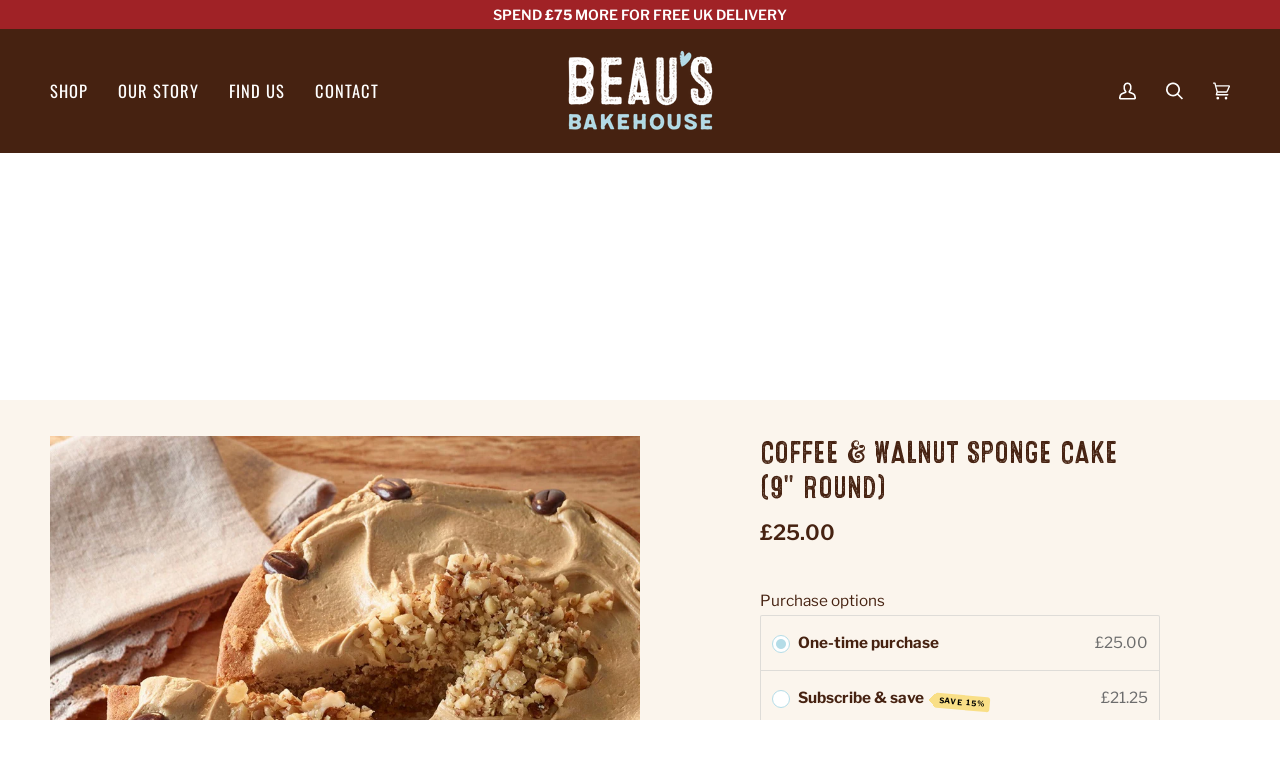

--- FILE ---
content_type: text/html; charset=utf-8
request_url: https://www.beausbakehouse.co.uk/products/coffee-walnut-sponge-cake-9
body_size: 34057
content:
<!doctype html>




<html class="no-js" lang="en" ><head>
  <meta charset="utf-8">
  <meta http-equiv="X-UA-Compatible" content="IE=edge,chrome=1">
  <meta name="viewport" content="width=device-width,initial-scale=1,viewport-fit=cover">
  <meta name="theme-color" content="#a02226"><link rel="canonical" href="https://www.beausbakehouse.co.uk/products/coffee-walnut-sponge-cake-9"><!-- ======================= Pipeline Theme V7.1.2 ========================= -->

  <!-- Preloading ================================================================== -->

  <link rel="preconnect" href="https://cdn.shopify.com" crossorigin>
  <link rel="dns-prefetch" href="https://cdn.shopify.com">
  <link rel="preconnect" href="https://fonts.shopify.com" crossorigin>
  <link rel="dns-prefetch" href="https://fonts.shopifycdn.com">
  <link rel="preconnect" href="https://monorail-edge.shopifysvc.com" crossorigin>

  <link rel="preload" href="//www.beausbakehouse.co.uk/cdn/fonts/libre_franklin/librefranklin_n4.a9b0508e1ffb743a0fd6d0614768959c54a27d86.woff2" as="font" type="font/woff2" crossorigin>
  <link rel="preload" href="//www.beausbakehouse.co.uk/cdn/fonts/oswald/oswald_n4.7760ed7a63e536050f64bb0607ff70ce07a480bd.woff2" as="font" type="font/woff2" crossorigin>
  <link rel="preload" href="//www.beausbakehouse.co.uk/cdn/fonts/libre_franklin/librefranklin_n6.c976b0b721ea92417572301ef17640150832a2b9.woff2" as="font" type="font/woff2" crossorigin>

  <link href="//www.beausbakehouse.co.uk/cdn/shop/t/9/assets/vendor.js?v=144118437607305429831763550088" as="script" rel="preload">
  <link href="//www.beausbakehouse.co.uk/cdn/shop/t/9/assets/theme.js?v=35171208021368154031763550088" as="script" rel="preload">
  <link href="//www.beausbakehouse.co.uk/cdn/shop/t/9/assets/theme.css?v=165444765115535517751763550088" as="script" rel="preload">

  <!-- Title and description ================================================ --><link rel="shortcut icon" href="//www.beausbakehouse.co.uk/cdn/shop/files/favicon_32x32.svg?v=1694017961" type="image/png">
  <title>
    

    Coffee &amp; Walnut Sponge Cake (9&quot; Round)
&ndash; Beau&#39;s Bakehouse

  </title><meta name="description" content="Indulge in a sweet treat with this 9 inch round coffee &amp;amp; walnut sponge cake. Its moist coffee sponge is filled with coffee buttercream and topped with walnuts and mocha beans. Perfect for pairing with a cup of coffee, this delectable dessert will be a hit with your guests. A free gift card or paid for gift wrap can">
  <!-- /snippets/social-meta-tags.liquid --><meta property="og:site_name" content="Beau&#39;s Bakehouse">
<meta property="og:url" content="https://www.beausbakehouse.co.uk/products/coffee-walnut-sponge-cake-9">
<meta property="og:title" content="Coffee & Walnut Sponge Cake (9" Round)">
<meta property="og:type" content="product">
<meta property="og:description" content="Indulge in a sweet treat with this 9 inch round coffee &amp;amp; walnut sponge cake. Its moist coffee sponge is filled with coffee buttercream and topped with walnuts and mocha beans. Perfect for pairing with a cup of coffee, this delectable dessert will be a hit with your guests. A free gift card or paid for gift wrap can"><meta property="og:price:amount" content="25.00">
  <meta property="og:price:currency" content="GBP">
      <meta property="og:image" content="http://www.beausbakehouse.co.uk/cdn/shop/files/Coffee_WalnutSpongeCut_2995d0d8-61b5-4a67-9856-255065753048.jpg?v=1699460924">
      <meta property="og:image:secure_url" content="https://www.beausbakehouse.co.uk/cdn/shop/files/Coffee_WalnutSpongeCut_2995d0d8-61b5-4a67-9856-255065753048.jpg?v=1699460924">
      <meta property="og:image:height" content="1296">
      <meta property="og:image:width" content="1296">
<meta property="twitter:image" content="http://www.beausbakehouse.co.uk/cdn/shop/files/Coffee_WalnutSpongeCut_2995d0d8-61b5-4a67-9856-255065753048_1200x1200.jpg?v=1699460924">

<meta name="twitter:site" content="@beausbakehouse?lang=en">
<meta name="twitter:card" content="summary_large_image">
<meta name="twitter:title" content="Coffee & Walnut Sponge Cake (9" Round)">
<meta name="twitter:description" content="Indulge in a sweet treat with this 9 inch round coffee &amp;amp; walnut sponge cake. Its moist coffee sponge is filled with coffee buttercream and topped with walnuts and mocha beans. Perfect for pairing with a cup of coffee, this delectable dessert will be a hit with your guests. A free gift card or paid for gift wrap can"><!-- CSS ================================================================== -->

  <link href="//www.beausbakehouse.co.uk/cdn/shop/t/9/assets/font-settings.css?v=36292611598382773121763550298" rel="stylesheet" type="text/css" media="all" />

  <!-- /snippets/css-variables.liquid -->


<style data-shopify>

:root {
/* ================ Layout Variables ================ */






--LAYOUT-WIDTH: 1350px;
--LAYOUT-GUTTER: 24px;
--LAYOUT-GUTTER-OFFSET: -24px;
--NAV-GUTTER: 15px;
--LAYOUT-OUTER: 50px;

/* ================ Product video ================ */

--COLOR-VIDEO-BG: #fff3e1;


/* ================ Color Variables ================ */

/* === Backgrounds ===*/
--COLOR-BG: #fffdfa;
--COLOR-BG-ACCENT: #fbf5ed;

/* === Text colors ===*/
--COLOR-TEXT-DARK: #090402;
--COLOR-TEXT: #462211;
--COLOR-TEXT-LIGHT: #7e6457;

/* === Bright color ===*/
--COLOR-PRIMARY: #a02226;
--COLOR-PRIMARY-HOVER: #6a0c0f;
--COLOR-PRIMARY-FADE: rgba(160, 34, 38, 0.05);
--COLOR-PRIMARY-FADE-HOVER: rgba(160, 34, 38, 0.1);--COLOR-PRIMARY-OPPOSITE: #ffffff;

/* === Secondary/link Color ===*/
--COLOR-SECONDARY: #a02226;
--COLOR-SECONDARY-HOVER: #6a0c0f;
--COLOR-SECONDARY-FADE: rgba(160, 34, 38, 0.05);
--COLOR-SECONDARY-FADE-HOVER: rgba(160, 34, 38, 0.1);--COLOR-SECONDARY-OPPOSITE: #ffffff;

/* === Shades of grey ===*/
--COLOR-A5:  rgba(70, 34, 17, 0.05);
--COLOR-A10: rgba(70, 34, 17, 0.1);
--COLOR-A20: rgba(70, 34, 17, 0.2);
--COLOR-A35: rgba(70, 34, 17, 0.35);
--COLOR-A50: rgba(70, 34, 17, 0.5);
--COLOR-A80: rgba(70, 34, 17, 0.8);
--COLOR-A90: rgba(70, 34, 17, 0.9);
--COLOR-A95: rgba(70, 34, 17, 0.95);


/* ================ Inverted Color Variables ================ */

--INVERSE-BG: #462211;
--INVERSE-BG-ACCENT: #fffdfa;

/* === Text colors ===*/
--INVERSE-TEXT-DARK: #ffffff;
--INVERSE-TEXT: #ffffff;
--INVERSE-TEXT-LIGHT: #c8bdb8;

/* === Bright color ===*/
--INVERSE-PRIMARY: #b4dce7;
--INVERSE-PRIMARY-HOVER: #6ec8e1;
--INVERSE-PRIMARY-FADE: rgba(180, 220, 231, 0.05);
--INVERSE-PRIMARY-FADE-HOVER: rgba(180, 220, 231, 0.1);--INVERSE-PRIMARY-OPPOSITE: #000000;


/* === Second Color ===*/
--INVERSE-SECONDARY: #f9df87;
--INVERSE-SECONDARY-HOVER: #ffd035;
--INVERSE-SECONDARY-FADE: rgba(249, 223, 135, 0.05);
--INVERSE-SECONDARY-FADE-HOVER: rgba(249, 223, 135, 0.1);--INVERSE-SECONDARY-OPPOSITE: #000000;


/* === Shades of grey ===*/
--INVERSE-A5:  rgba(255, 255, 255, 0.05);
--INVERSE-A10: rgba(255, 255, 255, 0.1);
--INVERSE-A20: rgba(255, 255, 255, 0.2);
--INVERSE-A35: rgba(255, 255, 255, 0.3);
--INVERSE-A80: rgba(255, 255, 255, 0.8);
--INVERSE-A90: rgba(255, 255, 255, 0.9);
--INVERSE-A95: rgba(255, 255, 255, 0.95);


/* ================ Bright Color Variables ================ */

--BRIGHT-BG: #b4dce7;
--BRIGHT-BG-ACCENT: #ebc593;

/* === Text colors ===*/
--BRIGHT-TEXT-DARK: #de6467;
--BRIGHT-TEXT: #a02226;
--BRIGHT-TEXT-LIGHT: #a65a60;

/* === Bright color ===*/
--BRIGHT-PRIMARY: #a02226;
--BRIGHT-PRIMARY-HOVER: #6a0c0f;
--BRIGHT-PRIMARY-FADE: rgba(160, 34, 38, 0.05);
--BRIGHT-PRIMARY-FADE-HOVER: rgba(160, 34, 38, 0.1);--BRIGHT-PRIMARY-OPPOSITE: #ffffff;


/* === Second Color ===*/
--BRIGHT-SECONDARY: #9dd4b3;
--BRIGHT-SECONDARY-HOVER: #57ce87;
--BRIGHT-SECONDARY-FADE: rgba(157, 212, 179, 0.05);
--BRIGHT-SECONDARY-FADE-HOVER: rgba(157, 212, 179, 0.1);--BRIGHT-SECONDARY-OPPOSITE: #000000;


/* === Shades of grey ===*/
--BRIGHT-A5:  rgba(160, 34, 38, 0.05);
--BRIGHT-A10: rgba(160, 34, 38, 0.1);
--BRIGHT-A20: rgba(160, 34, 38, 0.2);
--BRIGHT-A35: rgba(160, 34, 38, 0.3);
--BRIGHT-A80: rgba(160, 34, 38, 0.8);
--BRIGHT-A90: rgba(160, 34, 38, 0.9);
--BRIGHT-A95: rgba(160, 34, 38, 0.95);


/* === Account Bar ===*/
--COLOR-ANNOUNCEMENT-BG: #a02226;
--COLOR-ANNOUNCEMENT-TEXT: #ffffff;

/* === Nav and dropdown link background ===*/
--COLOR-NAV: #462211;
--COLOR-NAV-TEXT: #ffffff;
--COLOR-NAV-TEXT-DARK: #d9d9d9;
--COLOR-NAV-TEXT-LIGHT: #c8bdb8;
--COLOR-NAV-BORDER: rgba(0,0,0,0);
--COLOR-NAV-A10: rgba(255, 255, 255, 0.1);
--COLOR-NAV-A50: rgba(255, 255, 255, 0.5);
--COLOR-HIGHLIGHT-LINK: #b4dce7;

/* === Site Footer ===*/
--COLOR-FOOTER-BG: #462211;
--COLOR-FOOTER-TEXT: #ffffff;
--COLOR-FOOTER-A5: rgba(255, 255, 255, 0.05);
--COLOR-FOOTER-A15: rgba(255, 255, 255, 0.15);
--COLOR-FOOTER-A90: rgba(255, 255, 255, 0.9);

/* === Sub-Footer ===*/
--COLOR-SUB-FOOTER-BG: #2d160b;
--COLOR-SUB-FOOTER-TEXT: #ffffff;
--COLOR-SUB-FOOTER-A5: rgba(255, 255, 255, 0.05);
--COLOR-SUB-FOOTER-A15: rgba(255, 255, 255, 0.15);
--COLOR-SUB-FOOTER-A90: rgba(255, 255, 255, 0.9);

/* === Products ===*/
--PRODUCT-GRID-ASPECT-RATIO: 110.0%;

/* === Product badges ===*/
--COLOR-BADGE: #b4dce7;
--COLOR-BADGE-TEXT: #462211;
--COLOR-BADGE-TEXT-DARK: #090402;
--COLOR-BADGE-TEXT-HOVER: #844020;
--COLOR-BADGE-HAIRLINE: #afd3dc;

/* === Product item slider ===*/--COLOR-PRODUCT-SLIDER: #b4dce7;--COLOR-PRODUCT-SLIDER-OPPOSITE: rgba(0, 0, 0, 0.06);/* === disabled form colors ===*/
--COLOR-DISABLED-BG: #ede7e3;
--COLOR-DISABLED-TEXT: #beb0a8;

--INVERSE-DISABLED-BG: #593829;
--INVERSE-DISABLED-TEXT: #876f64;


/* === Tailwind RGBA Palette ===*/
--RGB-CANVAS: 255 253 250;
--RGB-CONTENT: 70 34 17;
--RGB-PRIMARY: 160 34 38;
--RGB-SECONDARY: 160 34 38;

--RGB-DARK-CANVAS: 70 34 17;
--RGB-DARK-CONTENT: 255 255 255;
--RGB-DARK-PRIMARY: 180 220 231;
--RGB-DARK-SECONDARY: 249 223 135;

--RGB-BRIGHT-CANVAS: 180 220 231;
--RGB-BRIGHT-CONTENT: 160 34 38;
--RGB-BRIGHT-PRIMARY: 160 34 38;
--RGB-BRIGHT-SECONDARY: 157 212 179;

--RGB-PRIMARY-CONTRAST: 255 255 255;
--RGB-SECONDARY-CONTRAST: 255 255 255;

--RGB-DARK-PRIMARY-CONTRAST: 0 0 0;
--RGB-DARK-SECONDARY-CONTRAST: 0 0 0;

--RGB-BRIGHT-PRIMARY-CONTRAST: 255 255 255;
--RGB-BRIGHT-SECONDARY-CONTRAST: 0 0 0;


/* === Button Radius === */
--BUTTON-RADIUS: 0px;


/* ================ Typography ================ */

--FONT-STACK-BODY: "Libre Franklin", sans-serif;
--FONT-STYLE-BODY: normal;
--FONT-WEIGHT-BODY: 400;
--FONT-WEIGHT-BODY-BOLD: 500;
--FONT-ADJUST-BODY: 0.9;

  --FONT-BODY-TRANSFORM: none;
  --FONT-BODY-LETTER-SPACING: normal;


--FONT-STACK-HEADING: 'MicrobrewThreeRegular', sans-serif;
--FONT-STYLE-HEADING: normal;
--FONT-WEIGHT-HEADING: 400;
--FONT-WEIGHT-HEADING-BOLD: 500;
--FONT-ADJUST-HEADING: 1.0;

  --FONT-HEADING-TRANSFORM: uppercase;
  --FONT-HEADING-LETTER-SPACING: 0.0em;

--FONT-STACK-ACCENT: "Libre Franklin", sans-serif;
--FONT-STYLE-ACCENT: normal;
--FONT-WEIGHT-ACCENT: 600;
--FONT-WEIGHT-ACCENT-BOLD: 700;
--FONT-ADJUST-ACCENT: 1.0;

  --FONT-ACCENT-TRANSFORM: uppercase;
  --FONT-ACCENT-LETTER-SPACING: 0.0em;

--TYPE-STACK-NAV: Oswald, sans-serif;
--TYPE-STYLE-NAV: normal;
--TYPE-ADJUST-NAV: 1.0;
--TYPE-WEIGHT-NAV: 400;

  --FONT-NAV-TRANSFORM: uppercase;
  --FONT-NAV-LETTER-SPACING: 0.0em;

--TYPE-STACK-BUTTON: Oswald, sans-serif;
--TYPE-STYLE-BUTTON: normal;
--TYPE-ADJUST-BUTTON: 1.0;
--TYPE-WEIGHT-BUTTON: 400;

  --FONT-BUTTON-TRANSFORM: uppercase;
  --FONT-BUTTON-LETTER-SPACING: 0.0em;

--TYPE-STACK-KICKER: "Libre Franklin", sans-serif;
--TYPE-STYLE-KICKER: normal;
--TYPE-ADJUST-KICKER: 1.0;
--TYPE-WEIGHT-KICKER: 700;

  --FONT-KICKER-TRANSFORM: uppercase;
  --FONT-KICKER-LETTER-SPACING: 0.0em;


--ICO-SELECT: url('//www.beausbakehouse.co.uk/cdn/shop/t/9/assets/ico-select.svg?v=84025799498945168821763550298');

/* ================ Photo correction ================ */
--PHOTO-CORRECTION: 100%;



}


/* ================ Typography ================ */
/* ================ type-scale.com ============ */

/* 1.16 base 11.5 */
:root {
  --font-1: 10px;
  --font-2: 11px;
  --font-3: 13px;
  --font-4: 15px;
  --font-5: 17px;
  --font-6: 20px;
  --font-7: 24px;
  --font-8: 27px;
  --font-9: 32px;
  --font-10:37px;
  --font-11:43px;
  --font-12:49px;
  --font-13:57px;
  --font-14:67px;
  --font-15:77px;
}

/* 1.175 base 11.5 */
@media only screen and (min-width: 480px) and (max-width: 1099px) {
  :root {
  --font-1: 10px;
  --font-2: 11.5px;
  --font-3: 13.5px;
  --font-4: 16px;
  --font-5: 19px;
  --font-6: 22px;
  --font-7: 26px;
  --font-8: 30px;
  --font-9: 36px;
  --font-10:42px;
  --font-11:49px;
  --font-12:58px;
  --font-13:68px;
  --font-14:80px;
  --font-15:94px;
  }
}

 /* 1.22 base 11.5 */
 @media only screen and (min-width: 1100px) {
  :root {
  --font-1: 10px;
  --font-2: 11.5px;
  --font-3: 14px;
  --font-4: 17px;
  --font-5: 21px;
  --font-6: 25px;
  --font-7: 31px;
  --font-8: 38px;
  --font-9: 46px;
  --font-10:56px;
  --font-11:68px;
  --font-12:83px;
  --font-13:102px;
  --font-14:124px;
  --font-15:151px;
  }
}


  
@font-face {
    font-family: 'MicrobrewThreeRegular';
    src:url('//www.beausbakehouse.co.uk/cdn/shop/files/MicrobrewThreeRegular.eot?v=11781045267502498322');
    src:url('//www.beausbakehouse.co.uk/cdn/shop/files/MicrobrewThreeRegular.eot?#iefixv=11781045267502498322') format('embedded-opentype'),
        url('//www.beausbakehouse.co.uk/cdn/shop/files/MicrobrewThreeRegular.woff2?v=17077732215422538928') format('woff2'),
        url('//www.beausbakehouse.co.uk/cdn/shop/files/MicrobrewThreeRegular.woff?v=3618032838378569243') format('woff'),  
        url('//www.beausbakehouse.co.uk/cdn/shop/files/MicrobrewThreeRegular.ttf?v=5047669783255204322') format('truetype'),
        url('//www.beausbakehouse.co.uk/cdn/shop/files/MicrobrewThreeRegular.svg?v=511#MicrobrewThreeRegular') format('svg');
    font-weight: normal;
    font-style: normal;
}




</style>


  <link href="//www.beausbakehouse.co.uk/cdn/shop/t/9/assets/theme.css?v=165444765115535517751763550088" rel="stylesheet" type="text/css" media="all" />

  <script>
    document.documentElement.className = document.documentElement.className.replace('no-js', 'js');

    
      document.documentElement.classList.add('aos-initialized');let root = '/';
    if (root[root.length - 1] !== '/') {
      root = `${root}/`;
    }
    var theme = {
      routes: {
        root_url: root,
        cart: '/cart',
        cart_add_url: '/cart/add',
        product_recommendations_url: '/recommendations/products',
        account_addresses_url: '/account/addresses',
        predictive_search_url: '/search/suggest'
      },
      state: {
        cartOpen: null,
      },
      sizes: {
        small: 480,
        medium: 768,
        large: 1100,
        widescreen: 1400
      },
      assets: {
        photoswipe: '//www.beausbakehouse.co.uk/cdn/shop/t/9/assets/photoswipe.js?v=162613001030112971491763550088',
        smoothscroll: '//www.beausbakehouse.co.uk/cdn/shop/t/9/assets/smoothscroll.js?v=37906625415260927261763550088',
        swatches: '//www.beausbakehouse.co.uk/cdn/shop/t/9/assets/swatches.json?v=154940297821828866241763550088',
        noImage: '//www.beausbakehouse.co.uk/cdn/shopifycloud/storefront/assets/no-image-2048-a2addb12.gif',
        base: '//www.beausbakehouse.co.uk/cdn/shop/t/9/assets/'
      },
      strings: {
        swatchesKey: "Color, Colour",
        addToCart: "Add to Cart",
        estimateShipping: "Estimate shipping",
        noShippingAvailable: "We do not ship to this destination.",
        free: "Free",
        from: "From",
        preOrder: "Pre-order",
        soldOut: "Sold Out",
        sale: "Sale",
        subscription: "Subscription",
        unavailable: "Unavailable",
        unitPrice: "Unit price",
        unitPriceSeparator: "per",
        stockout: "All available stock is in cart",
        products: "Products",
        pages: "Pages",
        collections: "Collections",
        resultsFor: "Results for",
        noResultsFor: "No results for",
        articles: "Articles",
        successMessage: "Link copied to clipboard",
      },
      settings: {
        badge_sale_type: "dollar",
        animate_hover: true,
        animate_scroll: true,
        show_locale_desktop: null,
        show_locale_mobile: null,
        show_currency_desktop: null,
        show_currency_mobile: null,
        currency_select_type: "country",
        currency_code_enable: false,
        cycle_images_hover_delay: 1.5
      },
      info: {
        name: 'pipeline'
      },
      version: '7.1.2',
      moneyFormat: "£{{amount}}",
      shopCurrency: "GBP",
      currencyCode: "GBP"
    }
    let windowInnerHeight = window.innerHeight;
    document.documentElement.style.setProperty('--full-screen', `${windowInnerHeight}px`);
    document.documentElement.style.setProperty('--three-quarters', `${windowInnerHeight * 0.75}px`);
    document.documentElement.style.setProperty('--two-thirds', `${windowInnerHeight * 0.66}px`);
    document.documentElement.style.setProperty('--one-half', `${windowInnerHeight * 0.5}px`);
    document.documentElement.style.setProperty('--one-third', `${windowInnerHeight * 0.33}px`);
    document.documentElement.style.setProperty('--one-fifth', `${windowInnerHeight * 0.2}px`);

    window.isRTL = document.documentElement.getAttribute('dir') === 'rtl';
  </script><!-- Theme Javascript ============================================================== -->
  <script src="//www.beausbakehouse.co.uk/cdn/shop/t/9/assets/vendor.js?v=144118437607305429831763550088" defer="defer"></script>
  <script src="//www.beausbakehouse.co.uk/cdn/shop/t/9/assets/theme.js?v=35171208021368154031763550088" defer="defer"></script>

  <script>
    (function () {
      function onPageShowEvents() {
        if ('requestIdleCallback' in window) {
          requestIdleCallback(initCartEvent, { timeout: 500 })
        } else {
          initCartEvent()
        }
        function initCartEvent(){
          window.fetch(window.theme.routes.cart + '.js')
          .then((response) => {
            if(!response.ok){
              throw {status: response.statusText};
            }
            return response.json();
          })
          .then((response) => {
            document.dispatchEvent(new CustomEvent('theme:cart:change', {
              detail: {
                cart: response,
              },
              bubbles: true,
            }));
            return response;
          })
          .catch((e) => {
            console.error(e);
          });
        }
      };
      window.onpageshow = onPageShowEvents;
    })();
  </script>

  <script type="text/javascript">
    if (window.MSInputMethodContext && document.documentMode) {
      var scripts = document.getElementsByTagName('script')[0];
      var polyfill = document.createElement("script");
      polyfill.defer = true;
      polyfill.src = "//www.beausbakehouse.co.uk/cdn/shop/t/9/assets/ie11.js?v=144489047535103983231763550088";

      scripts.parentNode.insertBefore(polyfill, scripts);
    }
  </script>

  <!-- Shopify app scripts =========================================================== -->
  <script>window.performance && window.performance.mark && window.performance.mark('shopify.content_for_header.start');</script><meta name="facebook-domain-verification" content="7vkluy0x1plfaomdohagpenlwq6qd7">
<meta id="shopify-digital-wallet" name="shopify-digital-wallet" content="/81725784347/digital_wallets/dialog">
<meta name="shopify-checkout-api-token" content="e7bb28fe98f747e1a29a2b901160ae41">
<meta id="in-context-paypal-metadata" data-shop-id="81725784347" data-venmo-supported="false" data-environment="production" data-locale="en_US" data-paypal-v4="true" data-currency="GBP">
<link rel="alternate" type="application/json+oembed" href="https://www.beausbakehouse.co.uk/products/coffee-walnut-sponge-cake-9.oembed">
<script async="async" src="/checkouts/internal/preloads.js?locale=en-GB"></script>
<link rel="preconnect" href="https://shop.app" crossorigin="anonymous">
<script async="async" src="https://shop.app/checkouts/internal/preloads.js?locale=en-GB&shop_id=81725784347" crossorigin="anonymous"></script>
<script id="apple-pay-shop-capabilities" type="application/json">{"shopId":81725784347,"countryCode":"GB","currencyCode":"GBP","merchantCapabilities":["supports3DS"],"merchantId":"gid:\/\/shopify\/Shop\/81725784347","merchantName":"Beau's Bakehouse","requiredBillingContactFields":["postalAddress","email","phone"],"requiredShippingContactFields":["postalAddress","email","phone"],"shippingType":"shipping","supportedNetworks":["visa","maestro","masterCard","amex","discover","elo"],"total":{"type":"pending","label":"Beau's Bakehouse","amount":"1.00"},"shopifyPaymentsEnabled":true,"supportsSubscriptions":true}</script>
<script id="shopify-features" type="application/json">{"accessToken":"e7bb28fe98f747e1a29a2b901160ae41","betas":["rich-media-storefront-analytics"],"domain":"www.beausbakehouse.co.uk","predictiveSearch":true,"shopId":81725784347,"locale":"en"}</script>
<script>var Shopify = Shopify || {};
Shopify.shop = "beaus-bakehouse.myshopify.com";
Shopify.locale = "en";
Shopify.currency = {"active":"GBP","rate":"1.0"};
Shopify.country = "GB";
Shopify.theme = {"name":"Pipeline 7.1.2 - Unlicensed - TB - xmas colours","id":183288922492,"schema_name":"Pipeline","schema_version":"7.1.2","theme_store_id":null,"role":"main"};
Shopify.theme.handle = "null";
Shopify.theme.style = {"id":null,"handle":null};
Shopify.cdnHost = "www.beausbakehouse.co.uk/cdn";
Shopify.routes = Shopify.routes || {};
Shopify.routes.root = "/";</script>
<script type="module">!function(o){(o.Shopify=o.Shopify||{}).modules=!0}(window);</script>
<script>!function(o){function n(){var o=[];function n(){o.push(Array.prototype.slice.apply(arguments))}return n.q=o,n}var t=o.Shopify=o.Shopify||{};t.loadFeatures=n(),t.autoloadFeatures=n()}(window);</script>
<script>
  window.ShopifyPay = window.ShopifyPay || {};
  window.ShopifyPay.apiHost = "shop.app\/pay";
  window.ShopifyPay.redirectState = null;
</script>
<script id="shop-js-analytics" type="application/json">{"pageType":"product"}</script>
<script defer="defer" async type="module" src="//www.beausbakehouse.co.uk/cdn/shopifycloud/shop-js/modules/v2/client.init-shop-cart-sync_BN7fPSNr.en.esm.js"></script>
<script defer="defer" async type="module" src="//www.beausbakehouse.co.uk/cdn/shopifycloud/shop-js/modules/v2/chunk.common_Cbph3Kss.esm.js"></script>
<script defer="defer" async type="module" src="//www.beausbakehouse.co.uk/cdn/shopifycloud/shop-js/modules/v2/chunk.modal_DKumMAJ1.esm.js"></script>
<script type="module">
  await import("//www.beausbakehouse.co.uk/cdn/shopifycloud/shop-js/modules/v2/client.init-shop-cart-sync_BN7fPSNr.en.esm.js");
await import("//www.beausbakehouse.co.uk/cdn/shopifycloud/shop-js/modules/v2/chunk.common_Cbph3Kss.esm.js");
await import("//www.beausbakehouse.co.uk/cdn/shopifycloud/shop-js/modules/v2/chunk.modal_DKumMAJ1.esm.js");

  window.Shopify.SignInWithShop?.initShopCartSync?.({"fedCMEnabled":true,"windoidEnabled":true});

</script>
<script>
  window.Shopify = window.Shopify || {};
  if (!window.Shopify.featureAssets) window.Shopify.featureAssets = {};
  window.Shopify.featureAssets['shop-js'] = {"shop-cart-sync":["modules/v2/client.shop-cart-sync_CJVUk8Jm.en.esm.js","modules/v2/chunk.common_Cbph3Kss.esm.js","modules/v2/chunk.modal_DKumMAJ1.esm.js"],"init-fed-cm":["modules/v2/client.init-fed-cm_7Fvt41F4.en.esm.js","modules/v2/chunk.common_Cbph3Kss.esm.js","modules/v2/chunk.modal_DKumMAJ1.esm.js"],"init-shop-email-lookup-coordinator":["modules/v2/client.init-shop-email-lookup-coordinator_Cc088_bR.en.esm.js","modules/v2/chunk.common_Cbph3Kss.esm.js","modules/v2/chunk.modal_DKumMAJ1.esm.js"],"init-windoid":["modules/v2/client.init-windoid_hPopwJRj.en.esm.js","modules/v2/chunk.common_Cbph3Kss.esm.js","modules/v2/chunk.modal_DKumMAJ1.esm.js"],"shop-button":["modules/v2/client.shop-button_B0jaPSNF.en.esm.js","modules/v2/chunk.common_Cbph3Kss.esm.js","modules/v2/chunk.modal_DKumMAJ1.esm.js"],"shop-cash-offers":["modules/v2/client.shop-cash-offers_DPIskqss.en.esm.js","modules/v2/chunk.common_Cbph3Kss.esm.js","modules/v2/chunk.modal_DKumMAJ1.esm.js"],"shop-toast-manager":["modules/v2/client.shop-toast-manager_CK7RT69O.en.esm.js","modules/v2/chunk.common_Cbph3Kss.esm.js","modules/v2/chunk.modal_DKumMAJ1.esm.js"],"init-shop-cart-sync":["modules/v2/client.init-shop-cart-sync_BN7fPSNr.en.esm.js","modules/v2/chunk.common_Cbph3Kss.esm.js","modules/v2/chunk.modal_DKumMAJ1.esm.js"],"init-customer-accounts-sign-up":["modules/v2/client.init-customer-accounts-sign-up_CfPf4CXf.en.esm.js","modules/v2/client.shop-login-button_DeIztwXF.en.esm.js","modules/v2/chunk.common_Cbph3Kss.esm.js","modules/v2/chunk.modal_DKumMAJ1.esm.js"],"pay-button":["modules/v2/client.pay-button_CgIwFSYN.en.esm.js","modules/v2/chunk.common_Cbph3Kss.esm.js","modules/v2/chunk.modal_DKumMAJ1.esm.js"],"init-customer-accounts":["modules/v2/client.init-customer-accounts_DQ3x16JI.en.esm.js","modules/v2/client.shop-login-button_DeIztwXF.en.esm.js","modules/v2/chunk.common_Cbph3Kss.esm.js","modules/v2/chunk.modal_DKumMAJ1.esm.js"],"avatar":["modules/v2/client.avatar_BTnouDA3.en.esm.js"],"init-shop-for-new-customer-accounts":["modules/v2/client.init-shop-for-new-customer-accounts_CsZy_esa.en.esm.js","modules/v2/client.shop-login-button_DeIztwXF.en.esm.js","modules/v2/chunk.common_Cbph3Kss.esm.js","modules/v2/chunk.modal_DKumMAJ1.esm.js"],"shop-follow-button":["modules/v2/client.shop-follow-button_BRMJjgGd.en.esm.js","modules/v2/chunk.common_Cbph3Kss.esm.js","modules/v2/chunk.modal_DKumMAJ1.esm.js"],"checkout-modal":["modules/v2/client.checkout-modal_B9Drz_yf.en.esm.js","modules/v2/chunk.common_Cbph3Kss.esm.js","modules/v2/chunk.modal_DKumMAJ1.esm.js"],"shop-login-button":["modules/v2/client.shop-login-button_DeIztwXF.en.esm.js","modules/v2/chunk.common_Cbph3Kss.esm.js","modules/v2/chunk.modal_DKumMAJ1.esm.js"],"lead-capture":["modules/v2/client.lead-capture_DXYzFM3R.en.esm.js","modules/v2/chunk.common_Cbph3Kss.esm.js","modules/v2/chunk.modal_DKumMAJ1.esm.js"],"shop-login":["modules/v2/client.shop-login_CA5pJqmO.en.esm.js","modules/v2/chunk.common_Cbph3Kss.esm.js","modules/v2/chunk.modal_DKumMAJ1.esm.js"],"payment-terms":["modules/v2/client.payment-terms_BxzfvcZJ.en.esm.js","modules/v2/chunk.common_Cbph3Kss.esm.js","modules/v2/chunk.modal_DKumMAJ1.esm.js"]};
</script>
<script>(function() {
  var isLoaded = false;
  function asyncLoad() {
    if (isLoaded) return;
    isLoaded = true;
    var urls = ["https:\/\/cdn-app.sealsubscriptions.com\/shopify\/public\/js\/sealsubscriptions.js?shop=beaus-bakehouse.myshopify.com"];
    for (var i = 0; i < urls.length; i++) {
      var s = document.createElement('script');
      s.type = 'text/javascript';
      s.async = true;
      s.src = urls[i];
      var x = document.getElementsByTagName('script')[0];
      x.parentNode.insertBefore(s, x);
    }
  };
  if(window.attachEvent) {
    window.attachEvent('onload', asyncLoad);
  } else {
    window.addEventListener('load', asyncLoad, false);
  }
})();</script>
<script id="__st">var __st={"a":81725784347,"offset":0,"reqid":"a9f02ae2-34fa-4985-9869-a77f24c7b3cb-1769802630","pageurl":"www.beausbakehouse.co.uk\/products\/coffee-walnut-sponge-cake-9","u":"d1a00fc84ec2","p":"product","rtyp":"product","rid":8768495976731};</script>
<script>window.ShopifyPaypalV4VisibilityTracking = true;</script>
<script id="captcha-bootstrap">!function(){'use strict';const t='contact',e='account',n='new_comment',o=[[t,t],['blogs',n],['comments',n],[t,'customer']],c=[[e,'customer_login'],[e,'guest_login'],[e,'recover_customer_password'],[e,'create_customer']],r=t=>t.map((([t,e])=>`form[action*='/${t}']:not([data-nocaptcha='true']) input[name='form_type'][value='${e}']`)).join(','),a=t=>()=>t?[...document.querySelectorAll(t)].map((t=>t.form)):[];function s(){const t=[...o],e=r(t);return a(e)}const i='password',u='form_key',d=['recaptcha-v3-token','g-recaptcha-response','h-captcha-response',i],f=()=>{try{return window.sessionStorage}catch{return}},m='__shopify_v',_=t=>t.elements[u];function p(t,e,n=!1){try{const o=window.sessionStorage,c=JSON.parse(o.getItem(e)),{data:r}=function(t){const{data:e,action:n}=t;return t[m]||n?{data:e,action:n}:{data:t,action:n}}(c);for(const[e,n]of Object.entries(r))t.elements[e]&&(t.elements[e].value=n);n&&o.removeItem(e)}catch(o){console.error('form repopulation failed',{error:o})}}const l='form_type',E='cptcha';function T(t){t.dataset[E]=!0}const w=window,h=w.document,L='Shopify',v='ce_forms',y='captcha';let A=!1;((t,e)=>{const n=(g='f06e6c50-85a8-45c8-87d0-21a2b65856fe',I='https://cdn.shopify.com/shopifycloud/storefront-forms-hcaptcha/ce_storefront_forms_captcha_hcaptcha.v1.5.2.iife.js',D={infoText:'Protected by hCaptcha',privacyText:'Privacy',termsText:'Terms'},(t,e,n)=>{const o=w[L][v],c=o.bindForm;if(c)return c(t,g,e,D).then(n);var r;o.q.push([[t,g,e,D],n]),r=I,A||(h.body.append(Object.assign(h.createElement('script'),{id:'captcha-provider',async:!0,src:r})),A=!0)});var g,I,D;w[L]=w[L]||{},w[L][v]=w[L][v]||{},w[L][v].q=[],w[L][y]=w[L][y]||{},w[L][y].protect=function(t,e){n(t,void 0,e),T(t)},Object.freeze(w[L][y]),function(t,e,n,w,h,L){const[v,y,A,g]=function(t,e,n){const i=e?o:[],u=t?c:[],d=[...i,...u],f=r(d),m=r(i),_=r(d.filter((([t,e])=>n.includes(e))));return[a(f),a(m),a(_),s()]}(w,h,L),I=t=>{const e=t.target;return e instanceof HTMLFormElement?e:e&&e.form},D=t=>v().includes(t);t.addEventListener('submit',(t=>{const e=I(t);if(!e)return;const n=D(e)&&!e.dataset.hcaptchaBound&&!e.dataset.recaptchaBound,o=_(e),c=g().includes(e)&&(!o||!o.value);(n||c)&&t.preventDefault(),c&&!n&&(function(t){try{if(!f())return;!function(t){const e=f();if(!e)return;const n=_(t);if(!n)return;const o=n.value;o&&e.removeItem(o)}(t);const e=Array.from(Array(32),(()=>Math.random().toString(36)[2])).join('');!function(t,e){_(t)||t.append(Object.assign(document.createElement('input'),{type:'hidden',name:u})),t.elements[u].value=e}(t,e),function(t,e){const n=f();if(!n)return;const o=[...t.querySelectorAll(`input[type='${i}']`)].map((({name:t})=>t)),c=[...d,...o],r={};for(const[a,s]of new FormData(t).entries())c.includes(a)||(r[a]=s);n.setItem(e,JSON.stringify({[m]:1,action:t.action,data:r}))}(t,e)}catch(e){console.error('failed to persist form',e)}}(e),e.submit())}));const S=(t,e)=>{t&&!t.dataset[E]&&(n(t,e.some((e=>e===t))),T(t))};for(const o of['focusin','change'])t.addEventListener(o,(t=>{const e=I(t);D(e)&&S(e,y())}));const B=e.get('form_key'),M=e.get(l),P=B&&M;t.addEventListener('DOMContentLoaded',(()=>{const t=y();if(P)for(const e of t)e.elements[l].value===M&&p(e,B);[...new Set([...A(),...v().filter((t=>'true'===t.dataset.shopifyCaptcha))])].forEach((e=>S(e,t)))}))}(h,new URLSearchParams(w.location.search),n,t,e,['guest_login'])})(!0,!0)}();</script>
<script integrity="sha256-4kQ18oKyAcykRKYeNunJcIwy7WH5gtpwJnB7kiuLZ1E=" data-source-attribution="shopify.loadfeatures" defer="defer" src="//www.beausbakehouse.co.uk/cdn/shopifycloud/storefront/assets/storefront/load_feature-a0a9edcb.js" crossorigin="anonymous"></script>
<script crossorigin="anonymous" defer="defer" src="//www.beausbakehouse.co.uk/cdn/shopifycloud/storefront/assets/shopify_pay/storefront-65b4c6d7.js?v=20250812"></script>
<script data-source-attribution="shopify.dynamic_checkout.dynamic.init">var Shopify=Shopify||{};Shopify.PaymentButton=Shopify.PaymentButton||{isStorefrontPortableWallets:!0,init:function(){window.Shopify.PaymentButton.init=function(){};var t=document.createElement("script");t.src="https://www.beausbakehouse.co.uk/cdn/shopifycloud/portable-wallets/latest/portable-wallets.en.js",t.type="module",document.head.appendChild(t)}};
</script>
<script data-source-attribution="shopify.dynamic_checkout.buyer_consent">
  function portableWalletsHideBuyerConsent(e){var t=document.getElementById("shopify-buyer-consent"),n=document.getElementById("shopify-subscription-policy-button");t&&n&&(t.classList.add("hidden"),t.setAttribute("aria-hidden","true"),n.removeEventListener("click",e))}function portableWalletsShowBuyerConsent(e){var t=document.getElementById("shopify-buyer-consent"),n=document.getElementById("shopify-subscription-policy-button");t&&n&&(t.classList.remove("hidden"),t.removeAttribute("aria-hidden"),n.addEventListener("click",e))}window.Shopify?.PaymentButton&&(window.Shopify.PaymentButton.hideBuyerConsent=portableWalletsHideBuyerConsent,window.Shopify.PaymentButton.showBuyerConsent=portableWalletsShowBuyerConsent);
</script>
<script data-source-attribution="shopify.dynamic_checkout.cart.bootstrap">document.addEventListener("DOMContentLoaded",(function(){function t(){return document.querySelector("shopify-accelerated-checkout-cart, shopify-accelerated-checkout")}if(t())Shopify.PaymentButton.init();else{new MutationObserver((function(e,n){t()&&(Shopify.PaymentButton.init(),n.disconnect())})).observe(document.body,{childList:!0,subtree:!0})}}));
</script>
<link id="shopify-accelerated-checkout-styles" rel="stylesheet" media="screen" href="https://www.beausbakehouse.co.uk/cdn/shopifycloud/portable-wallets/latest/accelerated-checkout-backwards-compat.css" crossorigin="anonymous">
<style id="shopify-accelerated-checkout-cart">
        #shopify-buyer-consent {
  margin-top: 1em;
  display: inline-block;
  width: 100%;
}

#shopify-buyer-consent.hidden {
  display: none;
}

#shopify-subscription-policy-button {
  background: none;
  border: none;
  padding: 0;
  text-decoration: underline;
  font-size: inherit;
  cursor: pointer;
}

#shopify-subscription-policy-button::before {
  box-shadow: none;
}

      </style>

<script>window.performance && window.performance.mark && window.performance.mark('shopify.content_for_header.end');</script>
<!-- BEGIN app block: shopify://apps/seal-subscriptions/blocks/subscription-script-append/13b25004-a140-4ab7-b5fe-29918f759699 --><script defer="defer">
	/**	SealSubs loader,version number: 2.0 */
	(function(){
		var loadScript=function(a,b){var c=document.createElement("script");c.setAttribute("defer", "defer");c.type="text/javascript",c.readyState?c.onreadystatechange=function(){("loaded"==c.readyState||"complete"==c.readyState)&&(c.onreadystatechange=null,b())}:c.onload=function(){b()},c.src=a,document.getElementsByTagName("head")[0].appendChild(c)};
		// Set variable to prevent the other loader from requesting the same resources
		window.seal_subs_app_block_loader = true;
		appendScriptUrl('beaus-bakehouse.myshopify.com');

		// get script url and append timestamp of last change
		function appendScriptUrl(shop) {
			var timeStamp = Math.floor(Date.now() / (1000*1*1));
			var timestampUrl = 'https://app.sealsubscriptions.com/shopify/public/status/shop/'+shop+'.js?'+timeStamp;
			loadScript(timestampUrl, function() {
				// append app script
				if (typeof sealsubscriptions_settings_updated == 'undefined') {
					sealsubscriptions_settings_updated = 'default-by-script';
				}
				var scriptUrl = "https://cdn-app.sealsubscriptions.com/shopify/public/js/sealsubscriptions-main.js?shop="+shop+"&"+sealsubscriptions_settings_updated;
				loadScript(scriptUrl, function(){});
			});
		}
	})();

	var SealSubsScriptAppended = true;
	
</script>

<!-- END app block --><script src="https://cdn.shopify.com/extensions/019b972e-1a02-76ca-b528-baf6366be1f4/order-delivery-date-time-72/assets/slots-script-tag.js" type="text/javascript" defer="defer"></script>
<link href="https://monorail-edge.shopifysvc.com" rel="dns-prefetch">
<script>(function(){if ("sendBeacon" in navigator && "performance" in window) {try {var session_token_from_headers = performance.getEntriesByType('navigation')[0].serverTiming.find(x => x.name == '_s').description;} catch {var session_token_from_headers = undefined;}var session_cookie_matches = document.cookie.match(/_shopify_s=([^;]*)/);var session_token_from_cookie = session_cookie_matches && session_cookie_matches.length === 2 ? session_cookie_matches[1] : "";var session_token = session_token_from_headers || session_token_from_cookie || "";function handle_abandonment_event(e) {var entries = performance.getEntries().filter(function(entry) {return /monorail-edge.shopifysvc.com/.test(entry.name);});if (!window.abandonment_tracked && entries.length === 0) {window.abandonment_tracked = true;var currentMs = Date.now();var navigation_start = performance.timing.navigationStart;var payload = {shop_id: 81725784347,url: window.location.href,navigation_start,duration: currentMs - navigation_start,session_token,page_type: "product"};window.navigator.sendBeacon("https://monorail-edge.shopifysvc.com/v1/produce", JSON.stringify({schema_id: "online_store_buyer_site_abandonment/1.1",payload: payload,metadata: {event_created_at_ms: currentMs,event_sent_at_ms: currentMs}}));}}window.addEventListener('pagehide', handle_abandonment_event);}}());</script>
<script id="web-pixels-manager-setup">(function e(e,d,r,n,o){if(void 0===o&&(o={}),!Boolean(null===(a=null===(i=window.Shopify)||void 0===i?void 0:i.analytics)||void 0===a?void 0:a.replayQueue)){var i,a;window.Shopify=window.Shopify||{};var t=window.Shopify;t.analytics=t.analytics||{};var s=t.analytics;s.replayQueue=[],s.publish=function(e,d,r){return s.replayQueue.push([e,d,r]),!0};try{self.performance.mark("wpm:start")}catch(e){}var l=function(){var e={modern:/Edge?\/(1{2}[4-9]|1[2-9]\d|[2-9]\d{2}|\d{4,})\.\d+(\.\d+|)|Firefox\/(1{2}[4-9]|1[2-9]\d|[2-9]\d{2}|\d{4,})\.\d+(\.\d+|)|Chrom(ium|e)\/(9{2}|\d{3,})\.\d+(\.\d+|)|(Maci|X1{2}).+ Version\/(15\.\d+|(1[6-9]|[2-9]\d|\d{3,})\.\d+)([,.]\d+|)( \(\w+\)|)( Mobile\/\w+|) Safari\/|Chrome.+OPR\/(9{2}|\d{3,})\.\d+\.\d+|(CPU[ +]OS|iPhone[ +]OS|CPU[ +]iPhone|CPU IPhone OS|CPU iPad OS)[ +]+(15[._]\d+|(1[6-9]|[2-9]\d|\d{3,})[._]\d+)([._]\d+|)|Android:?[ /-](13[3-9]|1[4-9]\d|[2-9]\d{2}|\d{4,})(\.\d+|)(\.\d+|)|Android.+Firefox\/(13[5-9]|1[4-9]\d|[2-9]\d{2}|\d{4,})\.\d+(\.\d+|)|Android.+Chrom(ium|e)\/(13[3-9]|1[4-9]\d|[2-9]\d{2}|\d{4,})\.\d+(\.\d+|)|SamsungBrowser\/([2-9]\d|\d{3,})\.\d+/,legacy:/Edge?\/(1[6-9]|[2-9]\d|\d{3,})\.\d+(\.\d+|)|Firefox\/(5[4-9]|[6-9]\d|\d{3,})\.\d+(\.\d+|)|Chrom(ium|e)\/(5[1-9]|[6-9]\d|\d{3,})\.\d+(\.\d+|)([\d.]+$|.*Safari\/(?![\d.]+ Edge\/[\d.]+$))|(Maci|X1{2}).+ Version\/(10\.\d+|(1[1-9]|[2-9]\d|\d{3,})\.\d+)([,.]\d+|)( \(\w+\)|)( Mobile\/\w+|) Safari\/|Chrome.+OPR\/(3[89]|[4-9]\d|\d{3,})\.\d+\.\d+|(CPU[ +]OS|iPhone[ +]OS|CPU[ +]iPhone|CPU IPhone OS|CPU iPad OS)[ +]+(10[._]\d+|(1[1-9]|[2-9]\d|\d{3,})[._]\d+)([._]\d+|)|Android:?[ /-](13[3-9]|1[4-9]\d|[2-9]\d{2}|\d{4,})(\.\d+|)(\.\d+|)|Mobile Safari.+OPR\/([89]\d|\d{3,})\.\d+\.\d+|Android.+Firefox\/(13[5-9]|1[4-9]\d|[2-9]\d{2}|\d{4,})\.\d+(\.\d+|)|Android.+Chrom(ium|e)\/(13[3-9]|1[4-9]\d|[2-9]\d{2}|\d{4,})\.\d+(\.\d+|)|Android.+(UC? ?Browser|UCWEB|U3)[ /]?(15\.([5-9]|\d{2,})|(1[6-9]|[2-9]\d|\d{3,})\.\d+)\.\d+|SamsungBrowser\/(5\.\d+|([6-9]|\d{2,})\.\d+)|Android.+MQ{2}Browser\/(14(\.(9|\d{2,})|)|(1[5-9]|[2-9]\d|\d{3,})(\.\d+|))(\.\d+|)|K[Aa][Ii]OS\/(3\.\d+|([4-9]|\d{2,})\.\d+)(\.\d+|)/},d=e.modern,r=e.legacy,n=navigator.userAgent;return n.match(d)?"modern":n.match(r)?"legacy":"unknown"}(),u="modern"===l?"modern":"legacy",c=(null!=n?n:{modern:"",legacy:""})[u],f=function(e){return[e.baseUrl,"/wpm","/b",e.hashVersion,"modern"===e.buildTarget?"m":"l",".js"].join("")}({baseUrl:d,hashVersion:r,buildTarget:u}),m=function(e){var d=e.version,r=e.bundleTarget,n=e.surface,o=e.pageUrl,i=e.monorailEndpoint;return{emit:function(e){var a=e.status,t=e.errorMsg,s=(new Date).getTime(),l=JSON.stringify({metadata:{event_sent_at_ms:s},events:[{schema_id:"web_pixels_manager_load/3.1",payload:{version:d,bundle_target:r,page_url:o,status:a,surface:n,error_msg:t},metadata:{event_created_at_ms:s}}]});if(!i)return console&&console.warn&&console.warn("[Web Pixels Manager] No Monorail endpoint provided, skipping logging."),!1;try{return self.navigator.sendBeacon.bind(self.navigator)(i,l)}catch(e){}var u=new XMLHttpRequest;try{return u.open("POST",i,!0),u.setRequestHeader("Content-Type","text/plain"),u.send(l),!0}catch(e){return console&&console.warn&&console.warn("[Web Pixels Manager] Got an unhandled error while logging to Monorail."),!1}}}}({version:r,bundleTarget:l,surface:e.surface,pageUrl:self.location.href,monorailEndpoint:e.monorailEndpoint});try{o.browserTarget=l,function(e){var d=e.src,r=e.async,n=void 0===r||r,o=e.onload,i=e.onerror,a=e.sri,t=e.scriptDataAttributes,s=void 0===t?{}:t,l=document.createElement("script"),u=document.querySelector("head"),c=document.querySelector("body");if(l.async=n,l.src=d,a&&(l.integrity=a,l.crossOrigin="anonymous"),s)for(var f in s)if(Object.prototype.hasOwnProperty.call(s,f))try{l.dataset[f]=s[f]}catch(e){}if(o&&l.addEventListener("load",o),i&&l.addEventListener("error",i),u)u.appendChild(l);else{if(!c)throw new Error("Did not find a head or body element to append the script");c.appendChild(l)}}({src:f,async:!0,onload:function(){if(!function(){var e,d;return Boolean(null===(d=null===(e=window.Shopify)||void 0===e?void 0:e.analytics)||void 0===d?void 0:d.initialized)}()){var d=window.webPixelsManager.init(e)||void 0;if(d){var r=window.Shopify.analytics;r.replayQueue.forEach((function(e){var r=e[0],n=e[1],o=e[2];d.publishCustomEvent(r,n,o)})),r.replayQueue=[],r.publish=d.publishCustomEvent,r.visitor=d.visitor,r.initialized=!0}}},onerror:function(){return m.emit({status:"failed",errorMsg:"".concat(f," has failed to load")})},sri:function(e){var d=/^sha384-[A-Za-z0-9+/=]+$/;return"string"==typeof e&&d.test(e)}(c)?c:"",scriptDataAttributes:o}),m.emit({status:"loading"})}catch(e){m.emit({status:"failed",errorMsg:(null==e?void 0:e.message)||"Unknown error"})}}})({shopId: 81725784347,storefrontBaseUrl: "https://www.beausbakehouse.co.uk",extensionsBaseUrl: "https://extensions.shopifycdn.com/cdn/shopifycloud/web-pixels-manager",monorailEndpoint: "https://monorail-edge.shopifysvc.com/unstable/produce_batch",surface: "storefront-renderer",enabledBetaFlags: ["2dca8a86"],webPixelsConfigList: [{"id":"1820950908","configuration":"{\"webPixelName\":\"Judge.me\"}","eventPayloadVersion":"v1","runtimeContext":"STRICT","scriptVersion":"34ad157958823915625854214640f0bf","type":"APP","apiClientId":683015,"privacyPurposes":["ANALYTICS"],"dataSharingAdjustments":{"protectedCustomerApprovalScopes":["read_customer_email","read_customer_name","read_customer_personal_data","read_customer_phone"]}},{"id":"718504219","configuration":"{\"config\":\"{\\\"pixel_id\\\":\\\"G-Q8L8771ZCC\\\",\\\"gtag_events\\\":[{\\\"type\\\":\\\"purchase\\\",\\\"action_label\\\":\\\"G-Q8L8771ZCC\\\"},{\\\"type\\\":\\\"page_view\\\",\\\"action_label\\\":\\\"G-Q8L8771ZCC\\\"},{\\\"type\\\":\\\"view_item\\\",\\\"action_label\\\":\\\"G-Q8L8771ZCC\\\"},{\\\"type\\\":\\\"search\\\",\\\"action_label\\\":\\\"G-Q8L8771ZCC\\\"},{\\\"type\\\":\\\"add_to_cart\\\",\\\"action_label\\\":\\\"G-Q8L8771ZCC\\\"},{\\\"type\\\":\\\"begin_checkout\\\",\\\"action_label\\\":\\\"G-Q8L8771ZCC\\\"},{\\\"type\\\":\\\"add_payment_info\\\",\\\"action_label\\\":\\\"G-Q8L8771ZCC\\\"}],\\\"enable_monitoring_mode\\\":false}\"}","eventPayloadVersion":"v1","runtimeContext":"OPEN","scriptVersion":"b2a88bafab3e21179ed38636efcd8a93","type":"APP","apiClientId":1780363,"privacyPurposes":[],"dataSharingAdjustments":{"protectedCustomerApprovalScopes":["read_customer_address","read_customer_email","read_customer_name","read_customer_personal_data","read_customer_phone"]}},{"id":"354091291","configuration":"{\"pixel_id\":\"1140042614010037\",\"pixel_type\":\"facebook_pixel\",\"metaapp_system_user_token\":\"-\"}","eventPayloadVersion":"v1","runtimeContext":"OPEN","scriptVersion":"ca16bc87fe92b6042fbaa3acc2fbdaa6","type":"APP","apiClientId":2329312,"privacyPurposes":["ANALYTICS","MARKETING","SALE_OF_DATA"],"dataSharingAdjustments":{"protectedCustomerApprovalScopes":["read_customer_address","read_customer_email","read_customer_name","read_customer_personal_data","read_customer_phone"]}},{"id":"shopify-app-pixel","configuration":"{}","eventPayloadVersion":"v1","runtimeContext":"STRICT","scriptVersion":"0450","apiClientId":"shopify-pixel","type":"APP","privacyPurposes":["ANALYTICS","MARKETING"]},{"id":"shopify-custom-pixel","eventPayloadVersion":"v1","runtimeContext":"LAX","scriptVersion":"0450","apiClientId":"shopify-pixel","type":"CUSTOM","privacyPurposes":["ANALYTICS","MARKETING"]}],isMerchantRequest: false,initData: {"shop":{"name":"Beau's Bakehouse","paymentSettings":{"currencyCode":"GBP"},"myshopifyDomain":"beaus-bakehouse.myshopify.com","countryCode":"GB","storefrontUrl":"https:\/\/www.beausbakehouse.co.uk"},"customer":null,"cart":null,"checkout":null,"productVariants":[{"price":{"amount":25.0,"currencyCode":"GBP"},"product":{"title":"Coffee \u0026 Walnut Sponge Cake (9\" Round)","vendor":"Beau's Bakehouse","id":"8768495976731","untranslatedTitle":"Coffee \u0026 Walnut Sponge Cake (9\" Round)","url":"\/products\/coffee-walnut-sponge-cake-9","type":"Round Cake"},"id":"47188234371355","image":{"src":"\/\/www.beausbakehouse.co.uk\/cdn\/shop\/files\/Coffee_WalnutSpongeCut_2995d0d8-61b5-4a67-9856-255065753048.jpg?v=1699460924"},"sku":null,"title":"Default Title","untranslatedTitle":"Default Title"}],"purchasingCompany":null},},"https://www.beausbakehouse.co.uk/cdn","1d2a099fw23dfb22ep557258f5m7a2edbae",{"modern":"","legacy":""},{"shopId":"81725784347","storefrontBaseUrl":"https:\/\/www.beausbakehouse.co.uk","extensionBaseUrl":"https:\/\/extensions.shopifycdn.com\/cdn\/shopifycloud\/web-pixels-manager","surface":"storefront-renderer","enabledBetaFlags":"[\"2dca8a86\"]","isMerchantRequest":"false","hashVersion":"1d2a099fw23dfb22ep557258f5m7a2edbae","publish":"custom","events":"[[\"page_viewed\",{}],[\"product_viewed\",{\"productVariant\":{\"price\":{\"amount\":25.0,\"currencyCode\":\"GBP\"},\"product\":{\"title\":\"Coffee \u0026 Walnut Sponge Cake (9\\\" Round)\",\"vendor\":\"Beau's Bakehouse\",\"id\":\"8768495976731\",\"untranslatedTitle\":\"Coffee \u0026 Walnut Sponge Cake (9\\\" Round)\",\"url\":\"\/products\/coffee-walnut-sponge-cake-9\",\"type\":\"Round Cake\"},\"id\":\"47188234371355\",\"image\":{\"src\":\"\/\/www.beausbakehouse.co.uk\/cdn\/shop\/files\/Coffee_WalnutSpongeCut_2995d0d8-61b5-4a67-9856-255065753048.jpg?v=1699460924\"},\"sku\":null,\"title\":\"Default Title\",\"untranslatedTitle\":\"Default Title\"}}]]"});</script><script>
  window.ShopifyAnalytics = window.ShopifyAnalytics || {};
  window.ShopifyAnalytics.meta = window.ShopifyAnalytics.meta || {};
  window.ShopifyAnalytics.meta.currency = 'GBP';
  var meta = {"product":{"id":8768495976731,"gid":"gid:\/\/shopify\/Product\/8768495976731","vendor":"Beau's Bakehouse","type":"Round Cake","handle":"coffee-walnut-sponge-cake-9","variants":[{"id":47188234371355,"price":2500,"name":"Coffee \u0026 Walnut Sponge Cake (9\" Round)","public_title":null,"sku":null}],"remote":false},"page":{"pageType":"product","resourceType":"product","resourceId":8768495976731,"requestId":"a9f02ae2-34fa-4985-9869-a77f24c7b3cb-1769802630"}};
  for (var attr in meta) {
    window.ShopifyAnalytics.meta[attr] = meta[attr];
  }
</script>
<script class="analytics">
  (function () {
    var customDocumentWrite = function(content) {
      var jquery = null;

      if (window.jQuery) {
        jquery = window.jQuery;
      } else if (window.Checkout && window.Checkout.$) {
        jquery = window.Checkout.$;
      }

      if (jquery) {
        jquery('body').append(content);
      }
    };

    var hasLoggedConversion = function(token) {
      if (token) {
        return document.cookie.indexOf('loggedConversion=' + token) !== -1;
      }
      return false;
    }

    var setCookieIfConversion = function(token) {
      if (token) {
        var twoMonthsFromNow = new Date(Date.now());
        twoMonthsFromNow.setMonth(twoMonthsFromNow.getMonth() + 2);

        document.cookie = 'loggedConversion=' + token + '; expires=' + twoMonthsFromNow;
      }
    }

    var trekkie = window.ShopifyAnalytics.lib = window.trekkie = window.trekkie || [];
    if (trekkie.integrations) {
      return;
    }
    trekkie.methods = [
      'identify',
      'page',
      'ready',
      'track',
      'trackForm',
      'trackLink'
    ];
    trekkie.factory = function(method) {
      return function() {
        var args = Array.prototype.slice.call(arguments);
        args.unshift(method);
        trekkie.push(args);
        return trekkie;
      };
    };
    for (var i = 0; i < trekkie.methods.length; i++) {
      var key = trekkie.methods[i];
      trekkie[key] = trekkie.factory(key);
    }
    trekkie.load = function(config) {
      trekkie.config = config || {};
      trekkie.config.initialDocumentCookie = document.cookie;
      var first = document.getElementsByTagName('script')[0];
      var script = document.createElement('script');
      script.type = 'text/javascript';
      script.onerror = function(e) {
        var scriptFallback = document.createElement('script');
        scriptFallback.type = 'text/javascript';
        scriptFallback.onerror = function(error) {
                var Monorail = {
      produce: function produce(monorailDomain, schemaId, payload) {
        var currentMs = new Date().getTime();
        var event = {
          schema_id: schemaId,
          payload: payload,
          metadata: {
            event_created_at_ms: currentMs,
            event_sent_at_ms: currentMs
          }
        };
        return Monorail.sendRequest("https://" + monorailDomain + "/v1/produce", JSON.stringify(event));
      },
      sendRequest: function sendRequest(endpointUrl, payload) {
        // Try the sendBeacon API
        if (window && window.navigator && typeof window.navigator.sendBeacon === 'function' && typeof window.Blob === 'function' && !Monorail.isIos12()) {
          var blobData = new window.Blob([payload], {
            type: 'text/plain'
          });

          if (window.navigator.sendBeacon(endpointUrl, blobData)) {
            return true;
          } // sendBeacon was not successful

        } // XHR beacon

        var xhr = new XMLHttpRequest();

        try {
          xhr.open('POST', endpointUrl);
          xhr.setRequestHeader('Content-Type', 'text/plain');
          xhr.send(payload);
        } catch (e) {
          console.log(e);
        }

        return false;
      },
      isIos12: function isIos12() {
        return window.navigator.userAgent.lastIndexOf('iPhone; CPU iPhone OS 12_') !== -1 || window.navigator.userAgent.lastIndexOf('iPad; CPU OS 12_') !== -1;
      }
    };
    Monorail.produce('monorail-edge.shopifysvc.com',
      'trekkie_storefront_load_errors/1.1',
      {shop_id: 81725784347,
      theme_id: 183288922492,
      app_name: "storefront",
      context_url: window.location.href,
      source_url: "//www.beausbakehouse.co.uk/cdn/s/trekkie.storefront.c59ea00e0474b293ae6629561379568a2d7c4bba.min.js"});

        };
        scriptFallback.async = true;
        scriptFallback.src = '//www.beausbakehouse.co.uk/cdn/s/trekkie.storefront.c59ea00e0474b293ae6629561379568a2d7c4bba.min.js';
        first.parentNode.insertBefore(scriptFallback, first);
      };
      script.async = true;
      script.src = '//www.beausbakehouse.co.uk/cdn/s/trekkie.storefront.c59ea00e0474b293ae6629561379568a2d7c4bba.min.js';
      first.parentNode.insertBefore(script, first);
    };
    trekkie.load(
      {"Trekkie":{"appName":"storefront","development":false,"defaultAttributes":{"shopId":81725784347,"isMerchantRequest":null,"themeId":183288922492,"themeCityHash":"8531614453023069708","contentLanguage":"en","currency":"GBP","eventMetadataId":"c4d1b53e-8aa1-4ed6-a90e-905ac1c4bbaa"},"isServerSideCookieWritingEnabled":true,"monorailRegion":"shop_domain","enabledBetaFlags":["65f19447","b5387b81"]},"Session Attribution":{},"S2S":{"facebookCapiEnabled":true,"source":"trekkie-storefront-renderer","apiClientId":580111}}
    );

    var loaded = false;
    trekkie.ready(function() {
      if (loaded) return;
      loaded = true;

      window.ShopifyAnalytics.lib = window.trekkie;

      var originalDocumentWrite = document.write;
      document.write = customDocumentWrite;
      try { window.ShopifyAnalytics.merchantGoogleAnalytics.call(this); } catch(error) {};
      document.write = originalDocumentWrite;

      window.ShopifyAnalytics.lib.page(null,{"pageType":"product","resourceType":"product","resourceId":8768495976731,"requestId":"a9f02ae2-34fa-4985-9869-a77f24c7b3cb-1769802630","shopifyEmitted":true});

      var match = window.location.pathname.match(/checkouts\/(.+)\/(thank_you|post_purchase)/)
      var token = match? match[1]: undefined;
      if (!hasLoggedConversion(token)) {
        setCookieIfConversion(token);
        window.ShopifyAnalytics.lib.track("Viewed Product",{"currency":"GBP","variantId":47188234371355,"productId":8768495976731,"productGid":"gid:\/\/shopify\/Product\/8768495976731","name":"Coffee \u0026 Walnut Sponge Cake (9\" Round)","price":"25.00","sku":null,"brand":"Beau's Bakehouse","variant":null,"category":"Round Cake","nonInteraction":true,"remote":false},undefined,undefined,{"shopifyEmitted":true});
      window.ShopifyAnalytics.lib.track("monorail:\/\/trekkie_storefront_viewed_product\/1.1",{"currency":"GBP","variantId":47188234371355,"productId":8768495976731,"productGid":"gid:\/\/shopify\/Product\/8768495976731","name":"Coffee \u0026 Walnut Sponge Cake (9\" Round)","price":"25.00","sku":null,"brand":"Beau's Bakehouse","variant":null,"category":"Round Cake","nonInteraction":true,"remote":false,"referer":"https:\/\/www.beausbakehouse.co.uk\/products\/coffee-walnut-sponge-cake-9"});
      }
    });


        var eventsListenerScript = document.createElement('script');
        eventsListenerScript.async = true;
        eventsListenerScript.src = "//www.beausbakehouse.co.uk/cdn/shopifycloud/storefront/assets/shop_events_listener-3da45d37.js";
        document.getElementsByTagName('head')[0].appendChild(eventsListenerScript);

})();</script>
<script
  defer
  src="https://www.beausbakehouse.co.uk/cdn/shopifycloud/perf-kit/shopify-perf-kit-3.1.0.min.js"
  data-application="storefront-renderer"
  data-shop-id="81725784347"
  data-render-region="gcp-us-east1"
  data-page-type="product"
  data-theme-instance-id="183288922492"
  data-theme-name="Pipeline"
  data-theme-version="7.1.2"
  data-monorail-region="shop_domain"
  data-resource-timing-sampling-rate="10"
  data-shs="true"
  data-shs-beacon="true"
  data-shs-export-with-fetch="true"
  data-shs-logs-sample-rate="1"
  data-shs-beacon-endpoint="https://www.beausbakehouse.co.uk/api/collect"
></script>
</head>


<body id="coffee-amp-walnut-sponge-cake-9-quot-round" class="template-product ">

  <a class="in-page-link visually-hidden skip-link" href="#MainContent">Skip to content</a>

  <!-- BEGIN sections: group-header -->
<div id="shopify-section-sections--25849936544124__announcement" class="shopify-section shopify-section-group-group-header"><!-- /sections/announcement.liquid --><div
    class="announcement bg-[--bg] text-[--text] relative z-[5500] overflow-hidden"
    style="
      --PT: 4px;
      --PB: 4px;
      --bg: var(--COLOR-ANNOUNCEMENT-BG);
      --text: var(--COLOR-ANNOUNCEMENT-TEXT);"
    data-announcement-bar
    data-section-id="sections--25849936544124__announcement"
    data-section-type="announcement"
    x-data="announcement()"
  ><div
        class="accent-size-3"
        x-data="announcementSlider(5000)">
        <div 
      x-ref="announce_shipping"
      
      class="section-padding items-center flex text-center w-full"
      
 data-cart-message-container><div
                class="w-full px-[--outer] text-[0] overflow-hidden"
                data-ticker-frame
                x-data="announcementTicker({ waitForSlider: true })"
              >
                <div
                  class="inline-flex items-center transition-opacity duration-500 ease-linear ticker--unloaded"
                  data-ticker-scale
                >
                  <div
                    class="rte--lock-font rte--lock-size px-4 flex flex-row items-center accent-size-3"
                    data-ticker-text
                  ><!-- /snippets/cart-shipping-message.liquid -->







  
  

  

  
  
  

  

  <p class="cart__message  accent-size-3" data-cart-message="true" data-limit="75">
    
    

    
      <span class="cart__message-success">Congratulations! Your order qualifies for free shipping</span>
    

    <span class="cart__message-default">
      Spend 
    <span data-left-to-spend class="strong">
      
        £75
      
    </span>
   more for free UK delivery
    </span>
  </p>


</div>
                </div>
              </div></div><div 
      x-ref="5e2d65bb-54a0-40be-b0d4-a1a350fa4269"
      
      class="section-padding items-center flex text-center w-full"
      
><div
                class="w-full px-[--outer] text-[0] overflow-hidden"
                data-ticker-frame
                x-data="announcementTicker({ waitForSlider: true })"
              >
                <div
                  class="inline-flex items-center transition-opacity duration-500 ease-linear ticker--unloaded"
                  data-ticker-scale
                >
                  <div
                    class="rte--lock-font rte--lock-size px-4 flex flex-row items-center accent-size-3"
                    data-ticker-text
                  >

<div class="mr-[0.5em] accent-size-3" style="--stroke: #ffffff">
              <!-- /snippets/animated-icon.liquid -->


<svg aria-hidden="true" focusable="false" role="presentation" class="icon icon-cart-check" viewBox="0 0 24 24"><g stroke="#000" fill="none" stroke-width="1.5" stroke-linecap="round" stroke-linejoin="round"><path d="m14.019 4.1-3.935 5.25a1.015 1.015 0 0 1-1.531.109L6.519 7.425m-.144 11.668a1.874 1.874 0 1 1 .001 3.749 1.874 1.874 0 0 1-.001-3.749zm7.5 0a1.874 1.874 0 1 1 .001 3.749 1.874 1.874 0 0 1-.001-3.749z"/><path d="m.75 7.093 2.329 7.887a1.5 1.5 0 0 0 1.45 1.113h10.818A1.5 1.5 0 0 0 16.8 14.98l3.238-12.154a2.25 2.25 0 0 1 2.174-1.67h1.038"/></g></svg>
            </div>
            <div class="rte accent-size-3"><p>FREE Click & collect available</p></div>
          
        
</div>
                </div>
              </div></div><div 
      x-ref="e3c268b6-fdbe-42da-a1e7-ba29e33b9937"
      
      class="section-padding items-center flex text-center w-full"
      
><div
                class="w-full px-[--outer] text-[0] overflow-hidden"
                data-ticker-frame
                x-data="announcementTicker({ waitForSlider: true })"
              >
                <div
                  class="inline-flex items-center transition-opacity duration-500 ease-linear ticker--unloaded"
                  data-ticker-scale
                >
                  <div
                    class="rte--lock-font rte--lock-size px-4 flex flex-row items-center accent-size-3"
                    data-ticker-text
                  >

<div class="mr-[0.5em] accent-size-3" style="--stroke: #ffffff">
              <!-- /snippets/animated-icon.liquid -->


<svg aria-hidden="true" focusable="false" role="presentation" class="icon icon-star-rating" viewBox="0 0 25 25"><path d="m12.977 1.446 3.346 6.629 6.44.638a.805.805 0 0 1 .5 1.374l-5.3 5.253 1.965 7.138a.813.813 0 0 1-1.15.935l-6.53-3.233-6.52 3.229a.813.813 0 0 1-1.15-.935l1.964-7.138-5.304-5.253a.805.805 0 0 1 .5-1.374l6.44-.638 3.341-6.625a.819.819 0 0 1 1.458 0z" stroke="#000" stroke-width="1.5" fill="none" stroke-linecap="round" stroke-linejoin="round"/></svg>
            </div>
            <div class="rte accent-size-3"><p><strong>Christmas bakes now available</strong></p></div>
          
        
</div>
                </div>
              </div></div>
      </div></div>
</div><div id="shopify-section-sections--25849936544124__header" class="shopify-section shopify-section-group-group-header"><!-- /sections/header.liquid --><style data-shopify>
  :root {
    --COLOR-NAV-TEXT-TRANSPARENT: #ffffff;
    --COLOR-HEADER-TRANSPARENT-GRADIENT: rgba(0, 0, 0, 0.2);
    --LOGO-PADDING: 21px;
    --menu-backfill-height: auto;
  }
</style>

















<div class="header__wrapper"
  data-header-wrapper
  style="--bar-opacity: 0; --bar-width: 0; --bar-left: 0;"
  data-header-transparent="false"
  data-underline-current="false"
  data-header-sticky="directional"
  data-header-style="logo_center"
  data-section-id="sections--25849936544124__header"
  data-section-type="header">
  <header class="theme__header" data-header-height>
    

    <div class="header__inner">
      <div class="wrapper--full">
        <div class="header__mobile">
          
    <div class="header__mobile__left">
      <button class="header__mobile__button"
        data-drawer-toggle="hamburger"
        aria-label="Open menu"
        aria-haspopup="true"
        aria-expanded="false"
        aria-controls="header-menu">
        <svg aria-hidden="true" focusable="false" role="presentation" class="icon icon-nav" viewBox="0 0 25 25"><path d="M0 4.062h25v2H0zm0 7h25v2H0zm0 7h25v2H0z"/></svg>
      </button>
    </div>
    
<div class="header__logo header__logo--image">
    <a class="header__logo__link"
      href="/"
      style="--LOGO-WIDTH: 145px"
    >
      




        

        <img src="//www.beausbakehouse.co.uk/cdn/shop/files/beaus_bakehouse_logo_light-cropped.png?v=1694076312&amp;width=145" alt="Beau&amp;#39;s Bakehouse" width="145" height="81" loading="eager" class="logo__img logo__img--color" srcset="
          //www.beausbakehouse.co.uk/cdn/shop/files/beaus_bakehouse_logo_light-cropped.png?v=1694076312&amp;width=290 2x,
          //www.beausbakehouse.co.uk/cdn/shop/files/beaus_bakehouse_logo_light-cropped.png?v=1694076312&amp;width=435 3x,
          //www.beausbakehouse.co.uk/cdn/shop/files/beaus_bakehouse_logo_light-cropped.png?v=1694076312&amp;width=145
        ">
      
      
    </a>
  </div>

    <div class="header__mobile__right">
      <a class="header__mobile__button"
       data-drawer-toggle="drawer-cart"
        href="/cart">
        <svg aria-hidden="true" focusable="false" role="presentation" class="icon icon-cart" viewBox="0 0 25 25"><path d="M5.058 23a2 2 0 1 0 4.001-.001A2 2 0 0 0 5.058 23zm12.079 0c0 1.104.896 2 2 2s1.942-.896 1.942-2-.838-2-1.942-2-2 .896-2 2zM0 1a1 1 0 0 0 1 1h1.078l.894 3.341L5.058 13c0 .072.034.134.042.204l-1.018 4.58A.997.997 0 0 0 5.058 19h16.71a1 1 0 0 0 0-2H6.306l.458-2.061c.1.017.19.061.294.061h12.31c1.104 0 1.712-.218 2.244-1.5l3.248-6.964C25.423 4.75 24.186 4 23.079 4H5.058c-.157 0-.292.054-.438.088L3.844.772A1 1 0 0 0 2.87 0H1a1 1 0 0 0-1 1zm5.098 5H22.93l-3.192 6.798c-.038.086-.07.147-.094.19-.067.006-.113.012-.277.012H7.058v-.198l-.038-.195L5.098 6z"/></svg>
        <span class="visually-hidden">Cart</span>
        
  <span class="header__cart__status">
    <span data-header-cart-price="0">
      £0.00
    </span>
    <span data-header-cart-count="0">
      (0)
    </span>
    
<span data-header-cart-full="false"></span>
  </span>

      </a>
    </div>

        </div>

        <div data-header-desktop class="header__desktop header__desktop--logo_center"><div  data-takes-space class="header__desktop__bar__l">
  <nav class="header__menu">
    <div class="header__menu__inner" data-text-items-wrapper>
      
        <!-- /snippets/nav-item.liquid -->

<div class="menu__item  grandparent kids-5 blocks-1"
  data-main-menu-text-item
  
    role="button"
    aria-haspopup="true"
    aria-expanded="false"
    data-hover-disclosure-toggle="dropdown-b10e6b852756cf7cbbc1be4b0a179efd"
    aria-controls="dropdown-b10e6b852756cf7cbbc1be4b0a179efd"
  >
  <a href="/collections/all" data-top-link class="navlink navlink--toplevel">
    <span class="navtext">Shop</span>
  </a>
  
    <div class="header__dropdown"
      data-hover-disclosure
      id="dropdown-b10e6b852756cf7cbbc1be4b0a179efd">
      <div class="header__dropdown__wrapper">
        <div class="header__dropdown__inner">
              
                <div class="dropdown__family dropdown__family--grandchild">
                  <a href="#" data-stagger-first class="navlink navlink--child">
                    <span class="navtext">By Type</span>
                  </a>
                  
                    
                    <a href="/collections/biscuits" data-stagger-second class="navlink navlink--grandchild">
                      <span class="navtext">Biscuits</span>
                    </a>
                  
                    
                    <a href="/collections/collection-only-bakes" data-stagger-second class="navlink navlink--grandchild">
                      <span class="navtext">Collection Only Bakes</span>
                    </a>
                  
                    
                    <a href="/collections/gifting" data-stagger-second class="navlink navlink--grandchild">
                      <span class="navtext">Gifting</span>
                    </a>
                  
                    
                    <a href="/collections/hampers" data-stagger-second class="navlink navlink--grandchild">
                      <span class="navtext">Hampers</span>
                    </a>
                  
                    
                    <a href="/collections/loaf-cakes" data-stagger-second class="navlink navlink--grandchild">
                      <span class="navtext">Loaf Cakes</span>
                    </a>
                  
                    
                    <a href="/collections/pantry" data-stagger-second class="navlink navlink--grandchild">
                      <span class="navtext">Pantry</span>
                    </a>
                  
                    
                    <a href="/collections/large-cakes" data-stagger-second class="navlink navlink--grandchild">
                      <span class="navtext">Round Cakes</span>
                    </a>
                  
                    
                    <a href="/collections/tray-bakes-packs" data-stagger-second class="navlink navlink--grandchild">
                      <span class="navtext">Tray Bakes &amp; Packs</span>
                    </a>
                  
                </div>
              
                <div class="dropdown__family dropdown__family--grandchild">
                  <a href="#" data-stagger-first class="navlink navlink--child">
                    <span class="navtext">By Dietary Requirement</span>
                  </a>
                  
                    
                    <a href="/collections/vegan-bakes" data-stagger-second class="navlink navlink--grandchild">
                      <span class="navtext">Vegan</span>
                    </a>
                  
                    
                    <a href="/collections/gluten-free-bakes" data-stagger-second class="navlink navlink--grandchild">
                      <span class="navtext">Gluten Free</span>
                    </a>
                  
                </div>
              
                <div class="dropdown__family dropdown__family--grandchild">
                  <a href="/" data-stagger-first class="navlink navlink--child">
                    <span class="navtext">By Occasion</span>
                  </a>
                  
                    
                    <a href="/collections/birthday" data-stagger-second class="navlink navlink--grandchild">
                      <span class="navtext">Birthday</span>
                    </a>
                  
                    
                    <a href="/products/seasonal-cake-9-round" data-stagger-second class="navlink navlink--grandchild">
                      <span class="navtext">Seasonal</span>
                    </a>
                  
                </div>
              
                <div class="dropdown__family dropdown__family--grandchild">
                  <a href="#" data-stagger-first class="navlink navlink--child">
                    <span class="navtext">By Price</span>
                  </a>
                  
                    
                    <a href="/collections/under-20" data-stagger-second class="navlink navlink--grandchild">
                      <span class="navtext">Under £20</span>
                    </a>
                  
                    
                    <a href="/collections/20-30" data-stagger-second class="navlink navlink--grandchild">
                      <span class="navtext">£20 - £30</span>
                    </a>
                  
                    
                    <a href="/collections/30-and-above" data-stagger-second class="navlink navlink--grandchild">
                      <span class="navtext">£30 and above</span>
                    </a>
                  
                </div>
              
            

            
              

                <!-- /snippets/header-block.liquid -->



    <div >
      <div class="header__dropdown__image section--image is-below-image" data-header-image>
        <div class="header__dropdown__image__holder"><a href="/collections/collection-only-bakes" class="link-over-image"><div class="hero__content__wrapper align--middle-center">
              <div class="backdrop--wide"
                style="--bg: #000000; --opacity: 0.4;">
                
                  <h2 class="hero__title heading-size-7 text--white">
                    COLLECTION ONLY BAKES
                  </h2>
                
</div>
            </div></a>

          
<!-- /snippets/image.liquid -->



<div class="relative block w-full h-full overflow-hidden aspect-[--wh-ratio] loading-shimmer" style="--wh-ratio: 1.6;  ">
    <img src="//www.beausbakehouse.co.uk/cdn/shop/files/TrayofBrownies.jpg?v=1695828187&amp;width=536" alt="" width="536" height="536" loading="lazy" class="block overflow-hidden w-full h-full object-cover transition-opacity duration-300 ease-linear " srcset="
 //www.beausbakehouse.co.uk/cdn/shop/files/TrayofBrownies.jpg?v=1695828187&amp;width=352 352w,  //www.beausbakehouse.co.uk/cdn/shop/files/TrayofBrownies.jpg?v=1695828187&amp;width=400 400w, 
  //www.beausbakehouse.co.uk/cdn/shop/files/TrayofBrownies.jpg?v=1695828187&amp;width=536 536w" sizes="
            min(calc(100vw / 5), 33vw)
          " fetchpriority="auto" style="object-position: center center; ">
  </div>

</div><div class="header__dropdown__actions"><a href="/collections/collection-only-bakes" class="text-btn-arrow-right btn--neutral">
                Shop Now
              </a></div></div>
    </div>

  


</div>
      </div>
    </div>
  
</div>

      
        <!-- /snippets/nav-item.liquid -->

<div class="menu__item  parent"
  data-main-menu-text-item
  
    role="button"
    aria-haspopup="true"
    aria-expanded="false"
    data-hover-disclosure-toggle="dropdown-00ed5bc370683ae9a93195790763ea3b"
    aria-controls="dropdown-00ed5bc370683ae9a93195790763ea3b"
  >
  <a href="/pages/about-us" data-top-link class="navlink navlink--toplevel">
    <span class="navtext">Our Story</span>
  </a>
  
    <div class="header__dropdown"
      data-hover-disclosure
      id="dropdown-00ed5bc370683ae9a93195790763ea3b">
      <div class="header__dropdown__wrapper">
        <div class="header__dropdown__inner">
            
              
              <a href="/pages/about-us" data-stagger class="navlink navlink--child">
                <span class="navtext">About Us</span>
              </a>
            
              
              <a href="/pages/about-our-bakehouse" data-stagger class="navlink navlink--child">
                <span class="navtext">About Our Bakehouse</span>
              </a>
            
              
              <a href="/pages/meet-the-team" data-stagger class="navlink navlink--child">
                <span class="navtext">Meet The Team</span>
              </a>
            
</div>
      </div>
    </div>
  
</div>

      
        <!-- /snippets/nav-item.liquid -->

<div class="menu__item  parent"
  data-main-menu-text-item
  
    role="button"
    aria-haspopup="true"
    aria-expanded="false"
    data-hover-disclosure-toggle="dropdown-c569a235a569d82d88d6b24b8a3a929d"
    aria-controls="dropdown-c569a235a569d82d88d6b24b8a3a929d"
  >
  <a href="/pages/find-our-bakes" data-top-link class="navlink navlink--toplevel">
    <span class="navtext">Find Us</span>
  </a>
  
    <div class="header__dropdown"
      data-hover-disclosure
      id="dropdown-c569a235a569d82d88d6b24b8a3a929d">
      <div class="header__dropdown__wrapper">
        <div class="header__dropdown__inner">
            
              
              <a href="/pages/find-us" data-stagger class="navlink navlink--child">
                <span class="navtext">Our Bakehouse</span>
              </a>
            
              
              <a href="/pages/find-our-bakes" data-stagger class="navlink navlink--child">
                <span class="navtext">Our Stockists</span>
              </a>
            
</div>
      </div>
    </div>
  
</div>

      
        <!-- /snippets/nav-item.liquid -->

<div class="menu__item  parent"
  data-main-menu-text-item
  
    role="button"
    aria-haspopup="true"
    aria-expanded="false"
    data-hover-disclosure-toggle="dropdown-1b988ff9a4f3bd8baeaa4856f0198549"
    aria-controls="dropdown-1b988ff9a4f3bd8baeaa4856f0198549"
  >
  <a href="/pages/contact" data-top-link class="navlink navlink--toplevel">
    <span class="navtext">Contact</span>
  </a>
  
    <div class="header__dropdown"
      data-hover-disclosure
      id="dropdown-1b988ff9a4f3bd8baeaa4856f0198549">
      <div class="header__dropdown__wrapper">
        <div class="header__dropdown__inner">
            
              
              <a href="/pages/contact" data-stagger class="navlink navlink--child">
                <span class="navtext">Get in touch</span>
              </a>
            
              
              <a href="/pages/large-event-or-corporate-enquires" data-stagger class="navlink navlink--child">
                <span class="navtext">Corporate Enquires</span>
              </a>
            
              
              <a href="/pages/wedding-celebration-enquiries" data-stagger class="navlink navlink--child">
                <span class="navtext">Celebration Enquiries</span>
              </a>
            
              
              <a href="/pages/wholesale-enquires" data-stagger class="navlink navlink--child">
                <span class="navtext">Wholesale Enquires</span>
              </a>
            
</div>
      </div>
    </div>
  
</div>

      
      <div class="hover__bar"></div>
      <div class="hover__bg"></div>
    </div>
  </nav>
</div>
              <div  data-takes-space class="header__desktop__bar__c">
<div class="header__logo header__logo--image">
    <a class="header__logo__link"
      href="/"
      style="--LOGO-WIDTH: 145px"
    >
      




        

        <img src="//www.beausbakehouse.co.uk/cdn/shop/files/beaus_bakehouse_logo_light-cropped.png?v=1694076312&amp;width=145" alt="Beau&amp;#39;s Bakehouse" width="145" height="81" loading="eager" class="logo__img logo__img--color" srcset="
          //www.beausbakehouse.co.uk/cdn/shop/files/beaus_bakehouse_logo_light-cropped.png?v=1694076312&amp;width=290 2x,
          //www.beausbakehouse.co.uk/cdn/shop/files/beaus_bakehouse_logo_light-cropped.png?v=1694076312&amp;width=435 3x,
          //www.beausbakehouse.co.uk/cdn/shop/files/beaus_bakehouse_logo_light-cropped.png?v=1694076312&amp;width=145
        ">
      
      
    </a>
  </div>
</div>
              <div  data-takes-space class="header__desktop__bar__r">
<div class="header__desktop__buttons header__desktop__buttons--icons" ><div class="header__desktop__button " >
        <a href="/account" class="navlink">
          
            <svg aria-hidden="true" focusable="false" role="presentation" class="icon icon-account" viewBox="0 0 16 16"><path d="M10.713 8.771c.31.112.53.191.743.27.555.204.985.372 1.367.539 1.229.535 1.993 1.055 2.418 1.885.464.937.722 1.958.758 2.997.03.84-.662 1.538-1.524 1.538H1.525c-.862 0-1.554-.697-1.524-1.538a7.36 7.36 0 0 1 .767-3.016c.416-.811 1.18-1.33 2.41-1.866a25.25 25.25 0 0 1 1.366-.54l.972-.35a1.42 1.42 0 0 0-.006-.072c-.937-1.086-1.369-2.267-1.369-4.17C4.141 1.756 5.517 0 8.003 0c2.485 0 3.856 1.755 3.856 4.448 0 2.03-.492 3.237-1.563 4.386.169-.18.197-.253.207-.305a1.2 1.2 0 0 0-.019.16l.228.082zm-9.188 5.742h12.95a5.88 5.88 0 0 0-.608-2.402c-.428-.835-2.214-1.414-4.46-2.224-.608-.218-.509-1.765-.24-2.053.631-.677 1.166-1.471 1.166-3.386 0-1.934-.782-2.96-2.33-2.96-1.549 0-2.336 1.026-2.336 2.96 0 1.915.534 2.709 1.165 3.386.27.288.369 1.833-.238 2.053-2.245.81-4.033 1.389-4.462 2.224a5.88 5.88 0 0 0-.607 2.402z"/></svg>
            <span class="visually-hidden">My Account</span>
          
        </a>
      </div>
    

    
      <div class="header__desktop__button " >
        <a href="/search" class="navlink" data-popdown-toggle="search-popdown">
          
            <svg aria-hidden="true" focusable="false" role="presentation" class="icon icon-search" viewBox="0 0 16 16"><path d="M16 14.864 14.863 16l-4.24-4.241a6.406 6.406 0 0 1-4.048 1.392 6.61 6.61 0 0 1-4.65-1.925A6.493 6.493 0 0 1 .5 9.098 6.51 6.51 0 0 1 0 6.575a6.536 6.536 0 0 1 1.922-4.652A6.62 6.62 0 0 1 4.062.5 6.52 6.52 0 0 1 6.575 0 6.5 6.5 0 0 1 9.1.5c.8.332 1.51.806 2.129 1.423a6.454 6.454 0 0 1 1.436 2.13 6.54 6.54 0 0 1 .498 2.522c0 1.503-.468 2.853-1.4 4.048L16 14.864zM3.053 10.091c.973.972 2.147 1.461 3.522 1.461 1.378 0 2.551-.489 3.525-1.461.968-.967 1.45-2.138 1.45-3.514 0-1.37-.482-2.545-1.45-3.524-.981-.968-2.154-1.45-3.525-1.45-1.376 0-2.547.483-3.513 1.45-.973.973-1.46 2.146-1.46 3.523 0 1.375.483 2.548 1.45 3.515z"/></svg>
            <span class="visually-hidden">Search</span>
          
        </a>
      </div>
    

    <div class="header__desktop__button " >
      <a href="/cart"
        class="navlink navlink--cart"
        data-drawer-toggle="drawer-cart">
        
          <svg aria-hidden="true" focusable="false" role="presentation" class="icon icon-cart" viewBox="0 0 25 25"><path d="M5.058 23a2 2 0 1 0 4.001-.001A2 2 0 0 0 5.058 23zm12.079 0c0 1.104.896 2 2 2s1.942-.896 1.942-2-.838-2-1.942-2-2 .896-2 2zM0 1a1 1 0 0 0 1 1h1.078l.894 3.341L5.058 13c0 .072.034.134.042.204l-1.018 4.58A.997.997 0 0 0 5.058 19h16.71a1 1 0 0 0 0-2H6.306l.458-2.061c.1.017.19.061.294.061h12.31c1.104 0 1.712-.218 2.244-1.5l3.248-6.964C25.423 4.75 24.186 4 23.079 4H5.058c-.157 0-.292.054-.438.088L3.844.772A1 1 0 0 0 2.87 0H1a1 1 0 0 0-1 1zm5.098 5H22.93l-3.192 6.798c-.038.086-.07.147-.094.19-.067.006-.113.012-.277.012H7.058v-.198l-.038-.195L5.098 6z"/></svg>
          <span class="visually-hidden">Cart</span>
          
  <span class="header__cart__status">
    <span data-header-cart-price="0">
      £0.00
    </span>
    <span data-header-cart-count="0">
      (0)
    </span>
    
<span data-header-cart-full="false"></span>
  </span>

        
      </a>
    </div>

  </div>
</div></div>
      </div>
    </div>
  </header>
  
  <nav class="drawer header__drawer display-none"
    data-drawer="hamburger"
    aria-label="Main menu"
    id="header-menu">
    <div class="drawer__content">
      <div class="drawer__top">
        <div class="drawer__top__left">
          
<a class="drawer__account" href="/account">
              <svg aria-hidden="true" focusable="false" role="presentation" class="icon icon-account" viewBox="0 0 16 16"><path d="M10.713 8.771c.31.112.53.191.743.27.555.204.985.372 1.367.539 1.229.535 1.993 1.055 2.418 1.885.464.937.722 1.958.758 2.997.03.84-.662 1.538-1.524 1.538H1.525c-.862 0-1.554-.697-1.524-1.538a7.36 7.36 0 0 1 .767-3.016c.416-.811 1.18-1.33 2.41-1.866a25.25 25.25 0 0 1 1.366-.54l.972-.35a1.42 1.42 0 0 0-.006-.072c-.937-1.086-1.369-2.267-1.369-4.17C4.141 1.756 5.517 0 8.003 0c2.485 0 3.856 1.755 3.856 4.448 0 2.03-.492 3.237-1.563 4.386.169-.18.197-.253.207-.305a1.2 1.2 0 0 0-.019.16l.228.082zm-9.188 5.742h12.95a5.88 5.88 0 0 0-.608-2.402c-.428-.835-2.214-1.414-4.46-2.224-.608-.218-.509-1.765-.24-2.053.631-.677 1.166-1.471 1.166-3.386 0-1.934-.782-2.96-2.33-2.96-1.549 0-2.336 1.026-2.336 2.96 0 1.915.534 2.709 1.165 3.386.27.288.369 1.833-.238 2.053-2.245.81-4.033 1.389-4.462 2.224a5.88 5.88 0 0 0-.607 2.402z"/></svg>
              <span class="visually-hidden">My Account</span>
            </a></div>

        <button class="drawer__button drawer__close"
          data-drawer-toggle="hamburger"
          aria-label="Close">
          <svg aria-hidden="true" focusable="false" role="presentation" class="icon icon-close" viewBox="0 0 15 15"><g fill-rule="evenodd"><path d="m2.06 1 12.02 12.021-1.06 1.061L1 2.062z"/><path d="M1 13.02 13.022 1l1.061 1.06-12.02 12.02z"/></g></svg>
        </button>
      </div>

      <div class="drawer__inner" data-drawer-scrolls>
        
          <div class="drawer__search" data-drawer-search>
            <!-- /snippets/search-predictive.liquid -->



<div data-search-popdown-wrap>
  <div id="search-drawer" class="search-drawer search__predictive" data-popdown-outer><predictive-search><form
        action="/search"
        method="get"
        role="search">

        <div class="item--loadbar" data-loading-indicator style="display: none;"></div>
        <div class="search__predictive__outer">
          <div class="wrapper">
            <div class="search__predictive__main">
              <div class="search__predictive__actions">
                <button class="search__predictive__button" type="submit">
                  <span class="visually-hidden">Search</span>
                  <svg aria-hidden="true" focusable="false" role="presentation" class="icon icon-search" viewBox="0 0 16 16"><path d="M16 14.864 14.863 16l-4.24-4.241a6.406 6.406 0 0 1-4.048 1.392 6.61 6.61 0 0 1-4.65-1.925A6.493 6.493 0 0 1 .5 9.098 6.51 6.51 0 0 1 0 6.575a6.536 6.536 0 0 1 1.922-4.652A6.62 6.62 0 0 1 4.062.5 6.52 6.52 0 0 1 6.575 0 6.5 6.5 0 0 1 9.1.5c.8.332 1.51.806 2.129 1.423a6.454 6.454 0 0 1 1.436 2.13 6.54 6.54 0 0 1 .498 2.522c0 1.503-.468 2.853-1.4 4.048L16 14.864zM3.053 10.091c.973.972 2.147 1.461 3.522 1.461 1.378 0 2.551-.489 3.525-1.461.968-.967 1.45-2.138 1.45-3.514 0-1.37-.482-2.545-1.45-3.524-.981-.968-2.154-1.45-3.525-1.45-1.376 0-2.547.483-3.513 1.45-.973.973-1.46 2.146-1.46 3.523 0 1.375.483 2.548 1.45 3.515z"/></svg>
                </button>

                <input type="search"
                  data-predictive-search-input="search-popdown-results"
                  name="q"
                  value=""
                  placeholder="Search..."
                  aria-label="Search our store"
                  aria-controls="predictive-search-results"
                >

                <div class="search__predictive__clear">
                  <button type="reset" class="search__predictive__close__inner search-reset is-hidden" aria-label="Reset">
                    <svg aria-hidden="true" focusable="false" role="presentation" class="icon icon-close" viewBox="0 0 15 15"><g fill-rule="evenodd"><path d="m2.06 1 12.02 12.021-1.06 1.061L1 2.062z"/><path d="M1 13.02 13.022 1l1.061 1.06-12.02 12.02z"/></g></svg>
Clear</button>
                </div>
              </div>

              <div class="search__predictive__close">
                <button type="button" class="search__predictive__close__inner" data-close-popdown aria-label="Close">
                  <svg aria-hidden="true" focusable="false" role="presentation" class="icon icon-close-small" viewBox="0 0 15 15"><g fill-rule="evenodd"><path d="m2.237 1.073 12.021 12.021-1.414 1.414L.824 2.488z"/><path d="m.823 13.094 12.021-12.02 1.414 1.413-12.02 12.021z"/></g></svg>
                </button>
              </div>
            </div>
          </div>
        </div><div class="header__search__results" tabindex="-1" data-predictive-search-results></div>

          <span class="predictive-search-status visually-hidden" role="status" aria-hidden="true" data-predictive-search-status></span></form></predictive-search></div>

  

  <script data-predictive-search-aria-template type="text/x-template">
    <div aria-live="polite">
      <p>
        
          {{@if(it.count)}}
            <span class="badge">{{ it.count }}</span>
          {{/if}}
          {{ it.title }} <em>{{ it.query }}</em>
        
      </p>
    </div>
  </script>

  <script data-predictive-search-title-template type="text/x-template">
    <div class="search__results__heading">
      
        <p>
          <span class="search__results__title">{{ it.title }}</span>
          <span class="badge">{{ it.count }}</span>
        </p>
      
    </div>
  </script>

  <script data-search-other-template type="text/x-template">
    
      {{@each(it) => object, index}}
        <div class="other__inline animates" style="animation-delay: {{ index | animationDelay }}ms;">
          <p class="other__inline__title">
            <a href="{{ object.url }}">{{ object.title | safe }}</a>
          </p>
        </div>
      {{/each}}
    
  </script>

  <script data-search-product-template type="text/x-template">
    
      {{@each(it) => object, index}}
        <a href="{{ object.url }}" class="product__inline animates" style="animation-delay: {{ index | animationDelay }}ms;">
          <div class="product__inline__image {{ @if (object.featured_image.width === null) }} product__inline__image--no-image {{ /if}}">
            {{ @if (object.featured_image.width !== null) }}
              <img class="img-aspect-ratio" width="{{object.featured_image.width}}" height="{{ object.featured_image.height }}" alt="{{ object.featured_image.alt }}" src="{{ object.thumb }}">
            {{ /if}}
          </div>
          <div>
            <p class="product__inline__title">
              {{ object.title | safe }}
            </p>
            <p class="product__inline__price">
              <span class="price {{ object.classes }}">
                {{ object.price | safe }}
              </span>
              {{@if(object.sold_out)}}
                <br /><em>{{ object.sold_out_translation }}</em>
              {{/if}}
              {{@if(object.on_sale)}}
                <span class="compare-at">
                  {{ object.compare_at_price | safe }}
                </span>
              {{/if}}
            </p>
          </div>
        </a>
      {{/each}}
    
  </script>

</div>

          </div>
        

        
<div class="drawer__menu" data-stagger-animation data-sliderule-pane="0">
          
            <!-- /snippets/nav-item-mobile.liquid --><div class="sliderule__wrapper"><button class="sliderow"
      data-animates="0"
      data-sliderule-open="sliderule-97e73737d2e70108ebd678d4eddcad96">
      <span class="sliderow__title">Shop</span>
      <span class="sliderule__chevron--right">
        <svg aria-hidden="true" focusable="false" role="presentation" class="icon icon-arrow-medium-right" viewBox="0 0 9 15"><path fill-rule="evenodd" d="M6.875 7.066.87 1.06 1.93 0l6.006 6.005L7.94 6 9 7.06l-.004.006.005.005-1.06 1.06-.006-.004-6.005 6.005-1.061-1.06 6.005-6.006z"/></svg>
        <span class="visually-hidden">Expand menu</span>
      </span>
    </button>

    <div class="mobile__menu__dropdown sliderule__panel"
      data-sliderule
      id="sliderule-97e73737d2e70108ebd678d4eddcad96"><div class="sliderow sliderow__back" data-animates="1">
        <button class="drawer__button"
          data-sliderule-close="sliderule-97e73737d2e70108ebd678d4eddcad96">
          <span class="sliderule__chevron--left">
            <svg aria-hidden="true" focusable="false" role="presentation" class="icon icon-arrow-medium-left" viewBox="0 0 9 15"><path fill-rule="evenodd" d="M2.127 7.066 8.132 1.06 7.072 0 1.065 6.005 1.061 6 0 7.06l.004.006L0 7.07l1.06 1.06.006-.004 6.005 6.005 1.061-1.06-6.005-6.006z"/></svg>
            <span class="visually-hidden">Hide menu</span>
          </span>
        </button>
        <a class="sliderow__title" href="/collections/all">Shop</a>
      </div><div class="sliderow__links" data-links>
        
          
          
          <!-- /snippets/nav-item-mobile.liquid --><div class="sliderule__wrapper"><button class="sliderow"
      data-animates="1"
      data-sliderule-open="sliderule-26a8764ae142c90332eb47be2029500f">
      <span class="sliderow__title">By Type</span>
      <span class="sliderule__chevron--right">
        <svg aria-hidden="true" focusable="false" role="presentation" class="icon icon-arrow-medium-right" viewBox="0 0 9 15"><path fill-rule="evenodd" d="M6.875 7.066.87 1.06 1.93 0l6.006 6.005L7.94 6 9 7.06l-.004.006.005.005-1.06 1.06-.006-.004-6.005 6.005-1.061-1.06 6.005-6.006z"/></svg>
        <span class="visually-hidden">Expand menu</span>
      </span>
    </button>

    <div class="mobile__menu__dropdown sliderule__panel"
      data-sliderule
      id="sliderule-26a8764ae142c90332eb47be2029500f"><div class="sliderow sliderow__back" data-animates="2">
        <button class="drawer__button"
          data-sliderule-close="sliderule-26a8764ae142c90332eb47be2029500f">
          <span class="sliderule__chevron--left">
            <svg aria-hidden="true" focusable="false" role="presentation" class="icon icon-arrow-medium-left" viewBox="0 0 9 15"><path fill-rule="evenodd" d="M2.127 7.066 8.132 1.06 7.072 0 1.065 6.005 1.061 6 0 7.06l.004.006L0 7.07l1.06 1.06.006-.004 6.005 6.005 1.061-1.06-6.005-6.006z"/></svg>
            <span class="visually-hidden">Hide menu</span>
          </span>
        </button>
        <span class="sliderow__title" >By Type</span>
      </div><div class="sliderow__links" data-links>
        
          
          
          <!-- /snippets/nav-item-mobile.liquid --><div class="sliderule__wrapper">
    <div class="sliderow" data-animates="2">
      <a class="sliderow__title" href="/collections/biscuits">Biscuits</a>
    </div></div>

        
          
          
          <!-- /snippets/nav-item-mobile.liquid --><div class="sliderule__wrapper">
    <div class="sliderow" data-animates="2">
      <a class="sliderow__title" href="/collections/collection-only-bakes">Collection Only Bakes</a>
    </div></div>

        
          
          
          <!-- /snippets/nav-item-mobile.liquid --><div class="sliderule__wrapper">
    <div class="sliderow" data-animates="2">
      <a class="sliderow__title" href="/collections/gifting">Gifting</a>
    </div></div>

        
          
          
          <!-- /snippets/nav-item-mobile.liquid --><div class="sliderule__wrapper">
    <div class="sliderow" data-animates="2">
      <a class="sliderow__title" href="/collections/hampers">Hampers</a>
    </div></div>

        
          
          
          <!-- /snippets/nav-item-mobile.liquid --><div class="sliderule__wrapper">
    <div class="sliderow" data-animates="2">
      <a class="sliderow__title" href="/collections/loaf-cakes">Loaf Cakes</a>
    </div></div>

        
          
          
          <!-- /snippets/nav-item-mobile.liquid --><div class="sliderule__wrapper">
    <div class="sliderow" data-animates="2">
      <a class="sliderow__title" href="/collections/pantry">Pantry</a>
    </div></div>

        
          
          
          <!-- /snippets/nav-item-mobile.liquid --><div class="sliderule__wrapper">
    <div class="sliderow" data-animates="2">
      <a class="sliderow__title" href="/collections/large-cakes">Round Cakes</a>
    </div></div>

        
          
          
          <!-- /snippets/nav-item-mobile.liquid --><div class="sliderule__wrapper">
    <div class="sliderow" data-animates="2">
      <a class="sliderow__title" href="/collections/tray-bakes-packs">Tray Bakes &amp; Packs</a>
    </div></div>

        
      </div><div class="sliderule-grid blocks-0">
          
            

        </div></div></div>

        
          
          
          <!-- /snippets/nav-item-mobile.liquid --><div class="sliderule__wrapper"><button class="sliderow"
      data-animates="1"
      data-sliderule-open="sliderule-5530df14765c739b9ef6547617cff703">
      <span class="sliderow__title">By Dietary Requirement</span>
      <span class="sliderule__chevron--right">
        <svg aria-hidden="true" focusable="false" role="presentation" class="icon icon-arrow-medium-right" viewBox="0 0 9 15"><path fill-rule="evenodd" d="M6.875 7.066.87 1.06 1.93 0l6.006 6.005L7.94 6 9 7.06l-.004.006.005.005-1.06 1.06-.006-.004-6.005 6.005-1.061-1.06 6.005-6.006z"/></svg>
        <span class="visually-hidden">Expand menu</span>
      </span>
    </button>

    <div class="mobile__menu__dropdown sliderule__panel"
      data-sliderule
      id="sliderule-5530df14765c739b9ef6547617cff703"><div class="sliderow sliderow__back" data-animates="2">
        <button class="drawer__button"
          data-sliderule-close="sliderule-5530df14765c739b9ef6547617cff703">
          <span class="sliderule__chevron--left">
            <svg aria-hidden="true" focusable="false" role="presentation" class="icon icon-arrow-medium-left" viewBox="0 0 9 15"><path fill-rule="evenodd" d="M2.127 7.066 8.132 1.06 7.072 0 1.065 6.005 1.061 6 0 7.06l.004.006L0 7.07l1.06 1.06.006-.004 6.005 6.005 1.061-1.06-6.005-6.006z"/></svg>
            <span class="visually-hidden">Hide menu</span>
          </span>
        </button>
        <span class="sliderow__title" >By Dietary Requirement</span>
      </div><div class="sliderow__links" data-links>
        
          
          
          <!-- /snippets/nav-item-mobile.liquid --><div class="sliderule__wrapper">
    <div class="sliderow" data-animates="2">
      <a class="sliderow__title" href="/collections/vegan-bakes">Vegan</a>
    </div></div>

        
          
          
          <!-- /snippets/nav-item-mobile.liquid --><div class="sliderule__wrapper">
    <div class="sliderow" data-animates="2">
      <a class="sliderow__title" href="/collections/gluten-free-bakes">Gluten Free</a>
    </div></div>

        
      </div><div class="sliderule-grid blocks-0">
          
            

        </div></div></div>

        
          
          
          <!-- /snippets/nav-item-mobile.liquid --><div class="sliderule__wrapper"><button class="sliderow"
      data-animates="1"
      data-sliderule-open="sliderule-6eb9dc6c534d328dbaeaa08c2374c4cd">
      <span class="sliderow__title">By Occasion</span>
      <span class="sliderule__chevron--right">
        <svg aria-hidden="true" focusable="false" role="presentation" class="icon icon-arrow-medium-right" viewBox="0 0 9 15"><path fill-rule="evenodd" d="M6.875 7.066.87 1.06 1.93 0l6.006 6.005L7.94 6 9 7.06l-.004.006.005.005-1.06 1.06-.006-.004-6.005 6.005-1.061-1.06 6.005-6.006z"/></svg>
        <span class="visually-hidden">Expand menu</span>
      </span>
    </button>

    <div class="mobile__menu__dropdown sliderule__panel"
      data-sliderule
      id="sliderule-6eb9dc6c534d328dbaeaa08c2374c4cd"><div class="sliderow sliderow__back" data-animates="2">
        <button class="drawer__button"
          data-sliderule-close="sliderule-6eb9dc6c534d328dbaeaa08c2374c4cd">
          <span class="sliderule__chevron--left">
            <svg aria-hidden="true" focusable="false" role="presentation" class="icon icon-arrow-medium-left" viewBox="0 0 9 15"><path fill-rule="evenodd" d="M2.127 7.066 8.132 1.06 7.072 0 1.065 6.005 1.061 6 0 7.06l.004.006L0 7.07l1.06 1.06.006-.004 6.005 6.005 1.061-1.06-6.005-6.006z"/></svg>
            <span class="visually-hidden">Hide menu</span>
          </span>
        </button>
        <a class="sliderow__title" href="/">By Occasion</a>
      </div><div class="sliderow__links" data-links>
        
          
          
          <!-- /snippets/nav-item-mobile.liquid --><div class="sliderule__wrapper">
    <div class="sliderow" data-animates="2">
      <a class="sliderow__title" href="/collections/birthday">Birthday</a>
    </div></div>

        
          
          
          <!-- /snippets/nav-item-mobile.liquid --><div class="sliderule__wrapper">
    <div class="sliderow" data-animates="2">
      <a class="sliderow__title" href="/products/seasonal-cake-9-round">Seasonal</a>
    </div></div>

        
      </div><div class="sliderule-grid blocks-0">
          
            

        </div></div></div>

        
          
          
          <!-- /snippets/nav-item-mobile.liquid --><div class="sliderule__wrapper"><button class="sliderow"
      data-animates="1"
      data-sliderule-open="sliderule-bb36c93d4e4b16ebbad7a48db412326d">
      <span class="sliderow__title">By Price</span>
      <span class="sliderule__chevron--right">
        <svg aria-hidden="true" focusable="false" role="presentation" class="icon icon-arrow-medium-right" viewBox="0 0 9 15"><path fill-rule="evenodd" d="M6.875 7.066.87 1.06 1.93 0l6.006 6.005L7.94 6 9 7.06l-.004.006.005.005-1.06 1.06-.006-.004-6.005 6.005-1.061-1.06 6.005-6.006z"/></svg>
        <span class="visually-hidden">Expand menu</span>
      </span>
    </button>

    <div class="mobile__menu__dropdown sliderule__panel"
      data-sliderule
      id="sliderule-bb36c93d4e4b16ebbad7a48db412326d"><div class="sliderow sliderow__back" data-animates="2">
        <button class="drawer__button"
          data-sliderule-close="sliderule-bb36c93d4e4b16ebbad7a48db412326d">
          <span class="sliderule__chevron--left">
            <svg aria-hidden="true" focusable="false" role="presentation" class="icon icon-arrow-medium-left" viewBox="0 0 9 15"><path fill-rule="evenodd" d="M2.127 7.066 8.132 1.06 7.072 0 1.065 6.005 1.061 6 0 7.06l.004.006L0 7.07l1.06 1.06.006-.004 6.005 6.005 1.061-1.06-6.005-6.006z"/></svg>
            <span class="visually-hidden">Hide menu</span>
          </span>
        </button>
        <span class="sliderow__title" >By Price</span>
      </div><div class="sliderow__links" data-links>
        
          
          
          <!-- /snippets/nav-item-mobile.liquid --><div class="sliderule__wrapper">
    <div class="sliderow" data-animates="2">
      <a class="sliderow__title" href="/collections/under-20">Under £20</a>
    </div></div>

        
          
          
          <!-- /snippets/nav-item-mobile.liquid --><div class="sliderule__wrapper">
    <div class="sliderow" data-animates="2">
      <a class="sliderow__title" href="/collections/20-30">£20 - £30</a>
    </div></div>

        
          
          
          <!-- /snippets/nav-item-mobile.liquid --><div class="sliderule__wrapper">
    <div class="sliderow" data-animates="2">
      <a class="sliderow__title" href="/collections/30-and-above">£30 and above</a>
    </div></div>

        
      </div><div class="sliderule-grid blocks-0">
          
            

        </div></div></div>

        
      </div><div class="sliderule-grid blocks-1">
          
            
<!-- /snippets/header-block.liquid -->



    <div >
      <div class="header__dropdown__image section--image is-below-image" data-header-image>
        <div class="header__dropdown__image__holder"><a href="/collections/collection-only-bakes" class="link-over-image"><div class="hero__content__wrapper align--middle-center">
              <div class="backdrop--wide"
                style="--bg: #000000; --opacity: 0.4;">
                
                  <h2 class="hero__title heading-size-7 text--white">
                    COLLECTION ONLY BAKES
                  </h2>
                
</div>
            </div></a>

          
<!-- /snippets/image.liquid -->



<div class="relative block w-full h-full overflow-hidden aspect-[--wh-ratio] loading-shimmer" style="--wh-ratio: 1.6;  ">
    <img src="//www.beausbakehouse.co.uk/cdn/shop/files/TrayofBrownies.jpg?v=1695828187&amp;width=536" alt="" width="536" height="536" loading="lazy" class="block overflow-hidden w-full h-full object-cover transition-opacity duration-300 ease-linear " srcset="
 //www.beausbakehouse.co.uk/cdn/shop/files/TrayofBrownies.jpg?v=1695828187&amp;width=352 352w,  //www.beausbakehouse.co.uk/cdn/shop/files/TrayofBrownies.jpg?v=1695828187&amp;width=400 400w, 
  //www.beausbakehouse.co.uk/cdn/shop/files/TrayofBrownies.jpg?v=1695828187&amp;width=536 536w" sizes="
            min(calc(100vw / ), 33vw)
          " fetchpriority="auto" style="object-position: center center; ">
  </div>

</div><div class="header__dropdown__actions"><a href="/collections/collection-only-bakes" class="text-btn-arrow-right btn--neutral">
                Shop Now
              </a></div></div>
    </div>

  


        </div></div></div>

            
          
            <!-- /snippets/nav-item-mobile.liquid --><div class="sliderule__wrapper"><button class="sliderow"
      data-animates="0"
      data-sliderule-open="sliderule-a054b01848b1293051b30dd5e2a5cea7">
      <span class="sliderow__title">Our Story</span>
      <span class="sliderule__chevron--right">
        <svg aria-hidden="true" focusable="false" role="presentation" class="icon icon-arrow-medium-right" viewBox="0 0 9 15"><path fill-rule="evenodd" d="M6.875 7.066.87 1.06 1.93 0l6.006 6.005L7.94 6 9 7.06l-.004.006.005.005-1.06 1.06-.006-.004-6.005 6.005-1.061-1.06 6.005-6.006z"/></svg>
        <span class="visually-hidden">Expand menu</span>
      </span>
    </button>

    <div class="mobile__menu__dropdown sliderule__panel"
      data-sliderule
      id="sliderule-a054b01848b1293051b30dd5e2a5cea7"><div class="sliderow sliderow__back" data-animates="1">
        <button class="drawer__button"
          data-sliderule-close="sliderule-a054b01848b1293051b30dd5e2a5cea7">
          <span class="sliderule__chevron--left">
            <svg aria-hidden="true" focusable="false" role="presentation" class="icon icon-arrow-medium-left" viewBox="0 0 9 15"><path fill-rule="evenodd" d="M2.127 7.066 8.132 1.06 7.072 0 1.065 6.005 1.061 6 0 7.06l.004.006L0 7.07l1.06 1.06.006-.004 6.005 6.005 1.061-1.06-6.005-6.006z"/></svg>
            <span class="visually-hidden">Hide menu</span>
          </span>
        </button>
        <a class="sliderow__title" href="/pages/about-us">Our Story</a>
      </div><div class="sliderow__links" data-links>
        
          
          
          <!-- /snippets/nav-item-mobile.liquid --><div class="sliderule__wrapper">
    <div class="sliderow" data-animates="1">
      <a class="sliderow__title" href="/pages/about-us">About Us</a>
    </div></div>

        
          
          
          <!-- /snippets/nav-item-mobile.liquid --><div class="sliderule__wrapper">
    <div class="sliderow" data-animates="1">
      <a class="sliderow__title" href="/pages/about-our-bakehouse">About Our Bakehouse</a>
    </div></div>

        
          
          
          <!-- /snippets/nav-item-mobile.liquid --><div class="sliderule__wrapper">
    <div class="sliderow" data-animates="1">
      <a class="sliderow__title" href="/pages/meet-the-team">Meet The Team</a>
    </div></div>

        
      </div><div class="sliderule-grid blocks-0">
          
            

        </div></div></div>

            
          
            <!-- /snippets/nav-item-mobile.liquid --><div class="sliderule__wrapper"><button class="sliderow"
      data-animates="0"
      data-sliderule-open="sliderule-69421825262b7bd336a7a663c2e21305">
      <span class="sliderow__title">Find Us</span>
      <span class="sliderule__chevron--right">
        <svg aria-hidden="true" focusable="false" role="presentation" class="icon icon-arrow-medium-right" viewBox="0 0 9 15"><path fill-rule="evenodd" d="M6.875 7.066.87 1.06 1.93 0l6.006 6.005L7.94 6 9 7.06l-.004.006.005.005-1.06 1.06-.006-.004-6.005 6.005-1.061-1.06 6.005-6.006z"/></svg>
        <span class="visually-hidden">Expand menu</span>
      </span>
    </button>

    <div class="mobile__menu__dropdown sliderule__panel"
      data-sliderule
      id="sliderule-69421825262b7bd336a7a663c2e21305"><div class="sliderow sliderow__back" data-animates="1">
        <button class="drawer__button"
          data-sliderule-close="sliderule-69421825262b7bd336a7a663c2e21305">
          <span class="sliderule__chevron--left">
            <svg aria-hidden="true" focusable="false" role="presentation" class="icon icon-arrow-medium-left" viewBox="0 0 9 15"><path fill-rule="evenodd" d="M2.127 7.066 8.132 1.06 7.072 0 1.065 6.005 1.061 6 0 7.06l.004.006L0 7.07l1.06 1.06.006-.004 6.005 6.005 1.061-1.06-6.005-6.006z"/></svg>
            <span class="visually-hidden">Hide menu</span>
          </span>
        </button>
        <a class="sliderow__title" href="/pages/find-our-bakes">Find Us</a>
      </div><div class="sliderow__links" data-links>
        
          
          
          <!-- /snippets/nav-item-mobile.liquid --><div class="sliderule__wrapper">
    <div class="sliderow" data-animates="1">
      <a class="sliderow__title" href="/pages/find-us">Our Bakehouse</a>
    </div></div>

        
          
          
          <!-- /snippets/nav-item-mobile.liquid --><div class="sliderule__wrapper">
    <div class="sliderow" data-animates="1">
      <a class="sliderow__title" href="/pages/find-our-bakes">Our Stockists</a>
    </div></div>

        
      </div><div class="sliderule-grid blocks-0">
          
            

        </div></div></div>

            
          
            <!-- /snippets/nav-item-mobile.liquid --><div class="sliderule__wrapper"><button class="sliderow"
      data-animates="0"
      data-sliderule-open="sliderule-2ef3bc2da59ed5e30eae4fc4bf3e8024">
      <span class="sliderow__title">Contact</span>
      <span class="sliderule__chevron--right">
        <svg aria-hidden="true" focusable="false" role="presentation" class="icon icon-arrow-medium-right" viewBox="0 0 9 15"><path fill-rule="evenodd" d="M6.875 7.066.87 1.06 1.93 0l6.006 6.005L7.94 6 9 7.06l-.004.006.005.005-1.06 1.06-.006-.004-6.005 6.005-1.061-1.06 6.005-6.006z"/></svg>
        <span class="visually-hidden">Expand menu</span>
      </span>
    </button>

    <div class="mobile__menu__dropdown sliderule__panel"
      data-sliderule
      id="sliderule-2ef3bc2da59ed5e30eae4fc4bf3e8024"><div class="sliderow sliderow__back" data-animates="1">
        <button class="drawer__button"
          data-sliderule-close="sliderule-2ef3bc2da59ed5e30eae4fc4bf3e8024">
          <span class="sliderule__chevron--left">
            <svg aria-hidden="true" focusable="false" role="presentation" class="icon icon-arrow-medium-left" viewBox="0 0 9 15"><path fill-rule="evenodd" d="M2.127 7.066 8.132 1.06 7.072 0 1.065 6.005 1.061 6 0 7.06l.004.006L0 7.07l1.06 1.06.006-.004 6.005 6.005 1.061-1.06-6.005-6.006z"/></svg>
            <span class="visually-hidden">Hide menu</span>
          </span>
        </button>
        <a class="sliderow__title" href="/pages/contact">Contact</a>
      </div><div class="sliderow__links" data-links>
        
          
          
          <!-- /snippets/nav-item-mobile.liquid --><div class="sliderule__wrapper">
    <div class="sliderow" data-animates="1">
      <a class="sliderow__title" href="/pages/contact">Get in touch</a>
    </div></div>

        
          
          
          <!-- /snippets/nav-item-mobile.liquid --><div class="sliderule__wrapper">
    <div class="sliderow" data-animates="1">
      <a class="sliderow__title" href="/pages/large-event-or-corporate-enquires">Corporate Enquires</a>
    </div></div>

        
          
          
          <!-- /snippets/nav-item-mobile.liquid --><div class="sliderule__wrapper">
    <div class="sliderow" data-animates="1">
      <a class="sliderow__title" href="/pages/wedding-celebration-enquiries">Celebration Enquiries</a>
    </div></div>

        
          
          
          <!-- /snippets/nav-item-mobile.liquid --><div class="sliderule__wrapper">
    <div class="sliderow" data-animates="1">
      <a class="sliderow__title" href="/pages/wholesale-enquires">Wholesale Enquires</a>
    </div></div>

        
      </div><div class="sliderule-grid blocks-0">
          
            

        </div></div></div>

            
          

          
        </div>
      </div>
    </div>

    <span class="drawer__underlay" data-drawer-underlay>
      <span class="drawer__underlay__fill"></span>
      <span class="drawer__underlay__blur"></span>
    </span>
  </nav>

  <div data-product-add-popdown-wrapper class="product-add-popdown"></div>
</div>


<div class="header__backfill"
  data-header-backfill
  style="height: var(--menu-backfill-height);">
  
  <div class="header__inner">
    <div class="wrapper--full">
      <div class="header__backfill__content">
        <div class="header__logo">
          <div class="header__logo__link" style="--LOGO-WIDTH: 145px"><div class="overflow-hidden aspect-[--wh-ratio]" style="--wh-ratio: 1.7933130699088147">
                <img data-src="logo__img"
                  src="[data-uri]"
                  width="145"
                  height="329"
                  style="
                    display: block;
                    width: 100%;
                    height: 329px;
                  ">
              </div></div>
        </div>
      </div>
    </div>
  </div>
</div>

<script type="application/ld+json">
{
  "@context": "http://schema.org",
  "@type": "Organization",
  "name": "Beau\u0026#39;s Bakehouse",
  
    
    "logo": "https:\/\/www.beausbakehouse.co.uk\/cdn\/shop\/files\/beaus_bakehouse_logo_light-cropped_590x.png?v=1694076312",
  
  "sameAs": [
    "https:\/\/twitter.com\/beausbakehouse?lang=en",
    "https:\/\/www.facebook.com\/beausbakehouse\/",
    "https:\/\/www.instagram.com\/beausbakehouse\/",
    "",
    "",
    "",
    "",
    "",
    ""
  ],
  "url": "https:\/\/www.beausbakehouse.co.uk"
}
</script>




<style> #shopify-section-sections--25849936544124__header .navtext {font-size: 16.5px; letter-spacing: 1px;} </style></div>
<!-- END sections: group-header -->
  <!-- BEGIN sections: group-overlay -->
<div id="shopify-section-sections--25849936576892__cart" class="shopify-section shopify-section-group-group-overlay"><!-- /snippets/cart-drawer.liquid -->



</div><div id="shopify-section-sections--25849936576892__popups" class="shopify-section shopify-section-group-group-overlay"><!-- /sections/popups.liquid --></div>
<!-- END sections: group-overlay -->

  <main class="main-content" id="MainContent">
    <div id="shopify-section-template--25849944834428__main" class="shopify-section"><!-- /sections/product.liquid --><div class="product-section section-padding palette--light bg--accent"
  data-product-handle="coffee-walnut-sponge-cake-9"
  data-section-id="template--25849944834428__main"
  data-section-type="product"
  data-form-holder
  data-enable-video-looping="true"
  data-enable-history-state="true"
  style="--PT: 36px; --PB: 0px; --IMAGE-SPACING: 10px;">

<div class="product-page">
  <div class="wrapper  product__align-left">

    <div class="float-grid product-single" >
      

      <div class="grid__item product__media__wrapper medium-up--one-half product__mobile--carousel">
        
        <div class="product__grid product__grid--slides flickity-lock-height"
          data-product-slideshow
          data-slideshow-desktop-style="slideshow"
          data-slideshow-mobile-style="carousel"
          
            style="--default-ratio: 100.0%"
          
        >

          
            

              
              

              <!-- /snippets/media.liquid -->













<div class="product__media"
  data-media-slide
  data-media-id="35853280903451"
  data-media-src-placeholder="//www.beausbakehouse.co.uk/cdn/shop/files/Coffee_WalnutSpongeCut_2995d0d8-61b5-4a67-9856-255065753048_1x1.jpg?v=1699460924"
  data-type="image"
  
  aria-label="Coffee &amp; Walnut Sponge Cake (9&quot; Round)"
  data-image-filter=""
  data-aspect-ratio="1.0"
  >
  
      <div>
        <div class="lazy-image mobile-zoom-wrapper">
          
<!-- /snippets/image.liquid -->



<div class="relative block w-full h-full overflow-hidden loading-shimmer" style="--wh-ratio: ;  ">
    <img src="//www.beausbakehouse.co.uk/cdn/shop/files/Coffee_WalnutSpongeCut_2995d0d8-61b5-4a67-9856-255065753048.jpg?v=1699460924&amp;width=1296" alt="Coffee &amp;amp; Walnut Sponge Cake (9&amp;quot; Round)" width="1296" height="1296" loading="eager" class="block overflow-hidden w-full h-full object-cover transition-opacity duration-300 ease-linear " srcset="
 //www.beausbakehouse.co.uk/cdn/shop/files/Coffee_WalnutSpongeCut_2995d0d8-61b5-4a67-9856-255065753048.jpg?v=1699460924&amp;width=352 352w,  //www.beausbakehouse.co.uk/cdn/shop/files/Coffee_WalnutSpongeCut_2995d0d8-61b5-4a67-9856-255065753048.jpg?v=1699460924&amp;width=400 400w,  //www.beausbakehouse.co.uk/cdn/shop/files/Coffee_WalnutSpongeCut_2995d0d8-61b5-4a67-9856-255065753048.jpg?v=1699460924&amp;width=768 768w,  //www.beausbakehouse.co.uk/cdn/shop/files/Coffee_WalnutSpongeCut_2995d0d8-61b5-4a67-9856-255065753048.jpg?v=1699460924&amp;width=932 932w,  //www.beausbakehouse.co.uk/cdn/shop/files/Coffee_WalnutSpongeCut_2995d0d8-61b5-4a67-9856-255065753048.jpg?v=1699460924&amp;width=1024 1024w,  //www.beausbakehouse.co.uk/cdn/shop/files/Coffee_WalnutSpongeCut_2995d0d8-61b5-4a67-9856-255065753048.jpg?v=1699460924&amp;width=1200 1200w, 
  //www.beausbakehouse.co.uk/cdn/shop/files/Coffee_WalnutSpongeCut_2995d0d8-61b5-4a67-9856-255065753048.jpg?v=1699460924&amp;width=1296 1296w" sizes="(min-width: 1100px) 70vw,
            (min-width: 768px) 50vw,
            calc(85vw - 20px)" fetchpriority="high" style="object-position: center center; ">
  </div>


            <div class="media__buttons__holder">
              
                <button class="media__button media__button--zoom" data-zoom-button>
                  <svg aria-hidden="true" focusable="false" role="presentation" class="icon icon-search" viewBox="0 0 16 16"><path d="M16 14.864 14.863 16l-4.24-4.241a6.406 6.406 0 0 1-4.048 1.392 6.61 6.61 0 0 1-4.65-1.925A6.493 6.493 0 0 1 .5 9.098 6.51 6.51 0 0 1 0 6.575a6.536 6.536 0 0 1 1.922-4.652A6.62 6.62 0 0 1 4.062.5 6.52 6.52 0 0 1 6.575 0 6.5 6.5 0 0 1 9.1.5c.8.332 1.51.806 2.129 1.423a6.454 6.454 0 0 1 1.436 2.13 6.54 6.54 0 0 1 .498 2.522c0 1.503-.468 2.853-1.4 4.048L16 14.864zM3.053 10.091c.973.972 2.147 1.461 3.522 1.461 1.378 0 2.551-.489 3.525-1.461.968-.967 1.45-2.138 1.45-3.514 0-1.37-.482-2.545-1.45-3.524-.981-.968-2.154-1.45-3.525-1.45-1.376 0-2.547.483-3.513 1.45-.973.973-1.46 2.146-1.46 3.523 0 1.375.483 2.548 1.45 3.515z"/></svg>
                  <span class="visually-hidden">Zoom</span>
                </button>
              

              
            </div>
          
        </div>
      </div>
    
</div>

            
          
        </div>

        
        

        </div>

      <div class="product__main__content grid__item medium-up--one-half">
        <div class="product__inner is-sticky" data-product-form-wrapper>
          

          
            
                <!-- /snippets/product-title.liquid --><div class="product__block__title" style="--PB: 8px;" >
  <div class="product__headline">
    <div class="product__title__wrapper">
      <h1 class="product__title heading-size-7">
        
          Coffee & Walnut Sponge Cake (9" Round)
        
      </h1></div></div>
</div>

              
          
            
                <!-- /snippets/product-price.liquid --><div class="product__block__price" style="--PB: 0px;" >
  <div class="product__price__wrap">
    <div class="product__price__main" data-price-wrapper>
      <span class="product__price accent-size-5">
        <span data-product-price >£25.00
</span>
      </span>

      <span data-price-off class="product__price--off hide">
        <span data-price-off-type>Sale</span>
        <em>•</em>
        Save
        <span data-price-off-amount></span>
      </span>

      
      
    </div>
  </div>
</div>

              
          
            
                <!-- /snippets/product-variant-options.liquid --><div class="product__block__variants" style="--PB: 20px; --OPTION-SPACE: 30px;" ><noscript>
    <select name="id" class="no-js" data-product-select aria-label="Title"><option
           selected="selected"
          
          value="47188234371355">
            Default Title
        </option></select>
  </noscript>
</div>
              
          
            
                <!-- /snippets/product-quantity.liquid -->

<div class="product__block__quantity" style="--PB: 20px;" ></div>

              
          
            
                <!-- /snippets/product-buttons.liquid --><product-form x-data="productAddButtonForm()" class="product__block__buttons" style="--PB: 20px;"  >
  <div data-product-form-outer>
    
<form method="post" action="/cart/add" id="product-form-template--25849944834428__main-8768495976731" accept-charset="UTF-8" class="shopify-product-form" enctype="multipart/form-data" data-product-form="" data-product-handle="coffee-walnut-sponge-cake-9"><input type="hidden" name="form_type" value="product" /><input type="hidden" name="utf8" value="✓" /><div class="product__form__inner" data-form-inner>

          
<div class="product__submit" data-buttons-wrapper data-add-action-wrapper data-error-boundary>
            <div data-error-display class="add-action-errors"></div><div class="product__submit__buttons product__submit__buttons--clear">
              <button
                type="submit"
                name="add"
                class="btn--outline btn--full btn--primary btn--add-to-cart"
                data-add-to-cart
                :class="{
                  'has-success': isSuccess,
                  'loading': isLoading
                }"
                :aria-busy="isLoading"
                
              >
                <span class="btn-state-ready">
                  <span data-add-to-cart-text>
                    Add to Cart
                  </span>
                  <span class="cta__dot">•</span>
                  <span data-button-price>£25.00
</span>
                </span>

                <span class="btn-state-loading">
                  <svg height="18" width="18" class="svg-loader">
                    <circle r="7" cx="9" cy="9" />
                    <circle stroke-dasharray="87.96459430051421 87.96459430051421" r="7" cx="9" cy="9" />
                  </svg>
                </span>

                <span class="btn-state-complete">&nbsp;</span>
              </button></div>
          </div>
        </div>

        
        <div class="shop-pay-terms"></div>
      <input type="hidden" name="id" value="47188234371355">

      <script data-product-json type="application/json">
        {"id":8768495976731,"title":"Coffee \u0026 Walnut Sponge Cake (9\" Round)","handle":"coffee-walnut-sponge-cake-9","description":"\u003cp data-mce-fragment=\"1\"\u003eIndulge in a sweet treat with this 9 inch round coffee \u0026amp; walnut sponge cake. Its moist coffee sponge is filled with coffee buttercream and topped with walnuts and mocha beans. Perfect for pairing with a cup of coffee, this delectable dessert will be a hit with your guests.\u003c\/p\u003e\n\u003cp data-mce-fragment=\"1\"\u003eA free gift card or paid for gift wrap can be added at the checkout.\u003cbr\u003e\u003c\/p\u003e\n\n","published_at":"2023-11-08T16:28:42+00:00","created_at":"2023-11-08T16:28:42+00:00","vendor":"Beau's Bakehouse","type":"Round Cake","tags":["Collection Only"],"price":2500,"price_min":2500,"price_max":2500,"available":true,"price_varies":false,"compare_at_price":null,"compare_at_price_min":0,"compare_at_price_max":0,"compare_at_price_varies":false,"variants":[{"id":47188234371355,"title":"Default Title","option1":"Default Title","option2":null,"option3":null,"sku":null,"requires_shipping":true,"taxable":false,"featured_image":null,"available":true,"name":"Coffee \u0026 Walnut Sponge Cake (9\" Round)","public_title":null,"options":["Default Title"],"price":2500,"weight":0,"compare_at_price":null,"inventory_management":null,"barcode":null,"requires_selling_plan":false,"selling_plan_allocations":[{"price_adjustments":[{"position":1,"price":2125}],"price":2125,"compare_at_price":2500,"per_delivery_price":2125,"selling_plan_id":689532633371,"selling_plan_group_id":"d6008301a9de1f8833ef5a83fc36c3bba7a371c3"},{"price_adjustments":[{"position":1,"price":2125}],"price":2125,"compare_at_price":2500,"per_delivery_price":2125,"selling_plan_id":689532666139,"selling_plan_group_id":"d6008301a9de1f8833ef5a83fc36c3bba7a371c3"},{"price_adjustments":[{"position":1,"price":2125}],"price":2125,"compare_at_price":2500,"per_delivery_price":2125,"selling_plan_id":689532698907,"selling_plan_group_id":"d6008301a9de1f8833ef5a83fc36c3bba7a371c3"},{"price_adjustments":[{"position":1,"price":2125}],"price":2125,"compare_at_price":2500,"per_delivery_price":2125,"selling_plan_id":689532731675,"selling_plan_group_id":"d6008301a9de1f8833ef5a83fc36c3bba7a371c3"}]}],"images":["\/\/www.beausbakehouse.co.uk\/cdn\/shop\/files\/Coffee_WalnutSpongeCut_2995d0d8-61b5-4a67-9856-255065753048.jpg?v=1699460924"],"featured_image":"\/\/www.beausbakehouse.co.uk\/cdn\/shop\/files\/Coffee_WalnutSpongeCut_2995d0d8-61b5-4a67-9856-255065753048.jpg?v=1699460924","options":["Title"],"media":[{"alt":null,"id":35853280903451,"position":1,"preview_image":{"aspect_ratio":1.0,"height":1296,"width":1296,"src":"\/\/www.beausbakehouse.co.uk\/cdn\/shop\/files\/Coffee_WalnutSpongeCut_2995d0d8-61b5-4a67-9856-255065753048.jpg?v=1699460924"},"aspect_ratio":1.0,"height":1296,"media_type":"image","src":"\/\/www.beausbakehouse.co.uk\/cdn\/shop\/files\/Coffee_WalnutSpongeCut_2995d0d8-61b5-4a67-9856-255065753048.jpg?v=1699460924","width":1296}],"requires_selling_plan":false,"selling_plan_groups":[{"id":"d6008301a9de1f8833ef5a83fc36c3bba7a371c3","name":"Subscribe \u0026 save","options":[{"name":"Deliver every","position":1,"values":["week","2 weeks","3 weeks","4 weeks"]}],"selling_plans":[{"id":689532633371,"name":"Weekly subscription","description":"","options":[{"name":"Deliver every","position":1,"value":"week"}],"recurring_deliveries":true,"price_adjustments":[{"order_count":null,"position":1,"value_type":"percentage","value":15}],"checkout_charge":{"value_type":"percentage","value":100}},{"id":689532666139,"name":"2 week subscription","description":"","options":[{"name":"Deliver every","position":1,"value":"2 weeks"}],"recurring_deliveries":true,"price_adjustments":[{"order_count":null,"position":1,"value_type":"percentage","value":15}],"checkout_charge":{"value_type":"percentage","value":100}},{"id":689532698907,"name":"3 week subscription","description":"","options":[{"name":"Deliver every","position":1,"value":"3 weeks"}],"recurring_deliveries":true,"price_adjustments":[{"order_count":null,"position":1,"value_type":"percentage","value":15}],"checkout_charge":{"value_type":"percentage","value":100}},{"id":689532731675,"name":"4 week subscription","description":"","options":[{"name":"Deliver every","position":1,"value":"4 weeks"}],"recurring_deliveries":true,"price_adjustments":[{"order_count":null,"position":1,"value_type":"percentage","value":15}],"checkout_charge":{"value_type":"percentage","value":100}}],"app_id":"Seal Subscriptions"}],"content":"\u003cp data-mce-fragment=\"1\"\u003eIndulge in a sweet treat with this 9 inch round coffee \u0026amp; walnut sponge cake. Its moist coffee sponge is filled with coffee buttercream and topped with walnuts and mocha beans. Perfect for pairing with a cup of coffee, this delectable dessert will be a hit with your guests.\u003c\/p\u003e\n\u003cp data-mce-fragment=\"1\"\u003eA free gift card or paid for gift wrap can be added at the checkout.\u003cbr\u003e\u003c\/p\u003e\n\n"}
      </script><input type="hidden" name="product-id" value="8768495976731" /><input type="hidden" name="section-id" value="template--25849944834428__main" /></form></div>
</product-form>










              
          
            
                <div class="product__block__description rte body-size-4" style="--PB: 20px;" >
                    <div class="tabs-wrapper">
                      <!-- /snippets/product-tabs.liquid -->

<div class="product-accordion" data-accordion-group>
      <div class="accordion__wrapper">
        <button class="accordion__title js  accordion-is-open"
          data-accordion-trigger="6c28c3dc-18d4-49ee-b929-60f3b01f5819-main"
          aria-controls="6c28c3dc-18d4-49ee-b929-60f3b01f5819-main"
          aria-haspopup="true"
          aria-expanded="true"><!-- /snippets/icons.liquid -->


Description
        </button>

        <input type="checkbox"
          name="accordion-6c28c3dc-18d4-49ee-b929-60f3b01f5819-main"
          id="accordion-6c28c3dc-18d4-49ee-b929-60f3b01f5819-main-checkbox"
          class="no-js no-js-checkbox"
          checked>

        <label for="accordion-6c28c3dc-18d4-49ee-b929-60f3b01f5819-main-checkbox" class="accordion__title no-js"><!-- /snippets/icons.liquid -->


Description
        </label>

        <div class="accordion__body no-js-accordion" id="6c28c3dc-18d4-49ee-b929-60f3b01f5819-main" data-accordion-body>
          <div class="accordion-content__holder " >
            <div class="accordion-content__inner">
              <div class="accordion-content__entry" >
                
                  <p data-mce-fragment="1">Indulge in a sweet treat with this 9 inch round coffee &amp; walnut sponge cake. Its moist coffee sponge is filled with coffee buttercream and topped with walnuts and mocha beans. Perfect for pairing with a cup of coffee, this delectable dessert will be a hit with your guests.</p>
<p data-mce-fragment="1">A free gift card or paid for gift wrap can be added at the checkout.<br></p>


                
              </div>
            </div>

            
          </div>
        </div>
      </div>
          <div class="accordion__wrapper">
            <button class="accordion__title js"
              data-accordion-trigger="6c28c3dc-18d4-49ee-b929-60f3b01f5819-1"
              aria-controls="6c28c3dc-18d4-49ee-b929-60f3b01f5819-1"
              aria-haspopup="true"
              aria-expanded="false"><!-- /snippets/icons.liquid -->


INGREDIENTS & ALLERGENS
            </button>

            <input type="checkbox"
              name="accordion-6c28c3dc-18d4-49ee-b929-60f3b01f5819-1--1"
              id="accordion-6c28c3dc-18d4-49ee-b929-60f3b01f5819-1--1-checkbox"
              class="no-js no-js-checkbox">

            <label for="accordion-6c28c3dc-18d4-49ee-b929-60f3b01f5819-1--1-checkbox" class="accordion__title no-js"><!-- /snippets/icons.liquid -->


INGREDIENTS & ALLERGENS
            </label>

            <div class="accordion__body no-js-accordion" id="6c28c3dc-18d4-49ee-b929-60f3b01f5819-1" data-accordion-body>
              <div class="metafield-rich_text_field"><p>Salted <strong>butter</strong>, free range <strong>eggs</strong>, sugar, fortified <strong>wheat</strong> flour, (<strong>wheat</strong> flour, calcium carbonate, iron, niacin, thiamin), icing sugar, coffee granules, mocha beans (sugar, cocoa mass, cocoa butter, coffee beans, sunflower lecithin, natural flavour, gum arabic, glucose syrup, natural vanilla flavour), <strong>walnuts</strong>, water, baking powder.</p><p>For allergens please see those in bold. Please be aware we handle nuts in our bakery.</p><p></p></div>
            </div>
          </div>
          <div class="accordion__wrapper">
            <button class="accordion__title js"
              data-accordion-trigger="6c28c3dc-18d4-49ee-b929-60f3b01f5819-2"
              aria-controls="6c28c3dc-18d4-49ee-b929-60f3b01f5819-2"
              aria-haspopup="true"
              aria-expanded="false"><!-- /snippets/icons.liquid -->


NUTRITIONAL TABLE
            </button>

            <input type="checkbox"
              name="accordion-6c28c3dc-18d4-49ee-b929-60f3b01f5819-2--2"
              id="accordion-6c28c3dc-18d4-49ee-b929-60f3b01f5819-2--2-checkbox"
              class="no-js no-js-checkbox">

            <label for="accordion-6c28c3dc-18d4-49ee-b929-60f3b01f5819-2--2-checkbox" class="accordion__title no-js"><!-- /snippets/icons.liquid -->


NUTRITIONAL TABLE
            </label>

            <div class="accordion__body no-js-accordion" id="6c28c3dc-18d4-49ee-b929-60f3b01f5819-2" data-accordion-body>
              <p><table> <tbody> <tr> <td width="200"> <p>Nutritional Information</p> </td> <td width="83"> <p>Per 100g</p> </td> </tr> <tr> <td width="200"> <p>Typical Values</p> </td> <td width="83"> <p>&nbsp;</p> </td> </tr> <tr> <td width="200"> <p>Energy (kJ/kcal)</p> </td> <td width="83"> <p>1867/446</p> </td> </tr> <tr> <td width="200"> <p>Fat (g)</p> </td> <td width="83"> <p>25</p> </td> </tr> <tr> <td width="200"> <p>of which saturates(g)</p> </td> <td width="83"> <p>15</p> </td> </tr> <tr> <td width="200"> <p>Carbohydrate (g)</p> </td> <td width="83"> <p>49</p> </td> </tr> <tr> <td width="200"> <p>of which sugars (g)</p> </td> <td width="83"> <p>37</p> </td> </tr> <tr> <td width="200"> <p>Protein (g)</p> </td> <td width="83"> <p>4.7</p> </td> </tr> <tr> <td width="200"> <p>Salt (g)</p> </td> <td width="83"> <p>0.6</p> </td> </tr> </tbody> </table></p>
            </div>
          </div>
  </div>
                    </div></div>
              
          
</div>
      </div>
    </div>
  </div>
</div>

<!-- /snippets/product-info.liquid -->


  <!-- /snippets/zoom-pswp.liquid -->

<!-- Boilerplate root element of PhotoSwipe Zoom. Must have class pswp. -->
<div class="pswp" tabindex="-1" role="dialog" aria-hidden="true" data-zoom-wrapper>
  <div class="pswp__bg"></div>
  <div class="pswp__scroll-wrap">
    <div class="pswp__container">
      <div class="pswp__item"></div>
      <div class="pswp__item"></div>
      <div class="pswp__item"></div>
    </div>

    <div class="pswp__ui pswp__ui--hidden">
      <div class="pswp__close--container">
        <button class="pswp__button pswp__button--close" title="Close (Esc)">
          <svg aria-hidden="true" focusable="false" role="presentation" class="icon icon-close" viewBox="0 0 15 15"><g fill-rule="evenodd"><path d="m2.06 1 12.02 12.021-1.06 1.061L1 2.062z"/><path d="M1 13.02 13.022 1l1.061 1.06-12.02 12.02z"/></g></svg>
        </button>
      </div>

      <div class="pswp__top-bar">
        <button class="pswp__button pswp__button--arrow--left" title="Previous (arrow left)">
          <svg aria-hidden="true" focusable="false" role="presentation" class="icon icon-arrow-circle-left" viewBox="0 0 24 24"><path d="M12 0c6.627 0 12 5.373 12 12s-5.373 12-12 12S0 18.627 0 12 5.373 0 12 0zm0 1C5.925 1 1 5.925 1 12s4.925 11 11 11 11-4.925 11-11S18.075 1 12 1zm1.243 6.089.668.69c.119.119.119.237 0 .356l-3.717 3.873 3.717 3.873c.119.119.119.238 0 .356l-.668.668c-.133.119-.252.126-.356.022l-4.54-4.74a.24.24 0 0 1-.067-.179.24.24 0 0 1 .066-.178l4.541-4.741c.119-.119.237-.119.356 0z" fill-rule="evenodd"/></svg>
        </button>
        <div class="pswp__counter"></div>
        <button class="pswp__button pswp__button--arrow--right" title="Next (arrow right)">
          <svg aria-hidden="true" focusable="false" role="presentation" class="icon icon-arrow-circle-right" viewBox="0 0 24 24"><path d="M12 0C5.373 0 0 5.373 0 12s5.373 12 12 12 12-5.373 12-12S18.627 0 12 0zm0 1c6.075 0 11 4.925 11 11s-4.925 11-11 11S1 18.075 1 12 5.925 1 12 1zm-1.243 6.089-.668.69c-.119.119-.119.237 0 .356l3.717 3.873-3.717 3.873c-.119.119-.119.238 0 .356l.668.668c.133.119.252.126.356.022l4.54-4.74a.24.24 0 0 0 .067-.179.24.24 0 0 0-.066-.178l-4.541-4.74c-.119-.119-.237-.119-.356 0z" fill-rule="evenodd"/></svg>
        </button>

        <div class="pswp__preloader">
          <div class="pswp__preloader__icn">
          </div>
        </div>
      </div>

      <div class="pswp__caption">
        <div class="pswp__caption__center"></div>
      </div>
    </div>
  </div>
</div>


<script type="application/json" id="ModelJson-template--25849944834428__main">
  []
</script>

</div>


<script type="application/ld+json">
{
  "@context": "http://schema.org/",
  "@type": "Product",
  "name": "Coffee \u0026 Walnut Sponge Cake (9\" Round)",
  "url": "https:\/\/www.beausbakehouse.co.uk\/products\/coffee-walnut-sponge-cake-9","image": [
      "https:\/\/www.beausbakehouse.co.uk\/cdn\/shop\/files\/Coffee_WalnutSpongeCut_2995d0d8-61b5-4a67-9856-255065753048_1296x.jpg?v=1699460924"
    ],"description": "Indulge in a sweet treat with this 9 inch round coffee \u0026amp; walnut sponge cake. Its moist coffee sponge is filled with coffee buttercream and topped with walnuts and mocha beans. Perfect for pairing with a cup of coffee, this delectable dessert will be a hit with your guests.\nA free gift card or paid for gift wrap can be added at the checkout.\n\n",
  "sku": null,
  "category": "Round Cake","brand": {
    "@type": "Organization",
    "name": "Beau's Bakehouse"
  },
  "offers": [{
        "@type" : "Offer","availability" : "http://schema.org/InStock",
        "price" : "25.00",
        "priceCurrency" : "GBP",
        "priceValidUntil": "2026-01-31",
        "url" : "https:\/\/www.beausbakehouse.co.uk\/products\/coffee-walnut-sponge-cake-9?variant=47188234371355"
      }
]
}
</script>



<style> #shopify-section-template--25849944834428__main .product__title {line-height: 2.2rem;} #shopify-section-template--25849944834428__main .btn--primary.btn--outline {background-color: #b4dce7; color: #462211;} #shopify-section-template--25849944834428__main .radio__fieldset .radio__button input:checked ~ label {background-color: #462211;} </style></div><div id="shopify-section-template--25849944834428__0cf1c12c-3e60-4b04-9843-61829e39bad9" class="shopify-section"><!-- /sections/section-faq.liquid-->

<section class="section-faq text--neutral  palette--light bg--accent"
  data-section-id="template--25849944834428__0cf1c12c-3e60-4b04-9843-61829e39bad9"
  data-section-type="page-faq"
  style="--PT: 36px; --PB: 36px;">
  <div class="wrapper section-padding">
    <div class="text__standard" data-accordion-group>
      
      
        
        <div class="accordion__wrapper">
          
          <button class="accordion__title js accent-size-5"
            data-accordion-trigger="accordion-template--20806867157275__0cf1c12c-3e60-4b04-9843-61829e39bad9-text-1"
            aria-controls="accordion-template--20806867157275__0cf1c12c-3e60-4b04-9843-61829e39bad9-text-1"
            aria-haspopup="true"
            aria-expanded="false">
            BEST BEFORE & USE BY
          </button>
          <input type="checkbox"
            name="accordion-template--20806867157275__0cf1c12c-3e60-4b04-9843-61829e39bad9-text-1--1"
            id="accordion-template--20806867157275__0cf1c12c-3e60-4b04-9843-61829e39bad9-text-1--1-checkbox"
            class="no-js no-js-checkbox"
            >

          <label for="accordion-template--20806867157275__0cf1c12c-3e60-4b04-9843-61829e39bad9-text-1--1-checkbox" class="accordion__title no-js">
            BEST BEFORE & USE BY
          </label>

          
          <div class="accordion__body no-js-accordion rte body-size-5"
            data-accordion-body
            id="accordion-template--20806867157275__0cf1c12c-3e60-4b04-9843-61829e39bad9-text-1">
              <span ></span>
              <p><span class="metafield-multi_line_text_field">Once the cake has been opened and cut into it should ideally be eaten within 2-4 days as it will unfortunately start to dry out.  </span></p>
          </div>
        </div>
      
        
        <div class="accordion__wrapper">
          
          <button class="accordion__title js accent-size-5"
            data-accordion-trigger="accordion-template--20806867157275__0cf1c12c-3e60-4b04-9843-61829e39bad9-text-2"
            aria-controls="accordion-template--20806867157275__0cf1c12c-3e60-4b04-9843-61829e39bad9-text-2"
            aria-haspopup="true"
            aria-expanded="false">
            STORING YOUR BAKE
          </button>
          <input type="checkbox"
            name="accordion-template--20806867157275__0cf1c12c-3e60-4b04-9843-61829e39bad9-text-2--2"
            id="accordion-template--20806867157275__0cf1c12c-3e60-4b04-9843-61829e39bad9-text-2--2-checkbox"
            class="no-js no-js-checkbox"
            >

          <label for="accordion-template--20806867157275__0cf1c12c-3e60-4b04-9843-61829e39bad9-text-2--2-checkbox" class="accordion__title no-js">
            STORING YOUR BAKE
          </label>

          
          <div class="accordion__body no-js-accordion rte body-size-5"
            data-accordion-body
            id="accordion-template--20806867157275__0cf1c12c-3e60-4b04-9843-61829e39bad9-text-2">
              <span ></span>
              <p><span class="metafield-multi_line_text_field">I can be covered and stored in the refrigerator but should be brought up to room temperature before eating. If possible, protect the cut surfaces with cling film or baking parchment.<br />
<br />
I can also be frozen for up to 1 month if you can&#39;t eat me all at once!  </span></p>
          </div>
        </div>
      
    </div>
  </div>
</section>


</div><div id="shopify-section-template--25849944834428__reviews" class="shopify-section"><!-- /sections/reviews.liquid --><section data-section-id="template--25849944834428__reviews"
    data-section-type="product-reviews"
    class="product-reviews palette--light bg--accent"
    style="--PT: 36px; --PB: 36px;">
    <div class="wrapper section-padding">
      <div id="shopify-product-reviews" data-id="8768495976731"></div>
    </div>
  </section>
</div><div id="shopify-section-template--25849944834428__f962e087-b33f-44b0-81c3-ab0143a5e25e" class="shopify-section"><!-- /sections/section-double.liquid -->



<section data-section-id="template--25849944834428__f962e087-b33f-44b0-81c3-ab0143a5e25e"
  data-section-type="custom-content"
  
  style="--PT: 36px;
         --PB: 36px;
         --BRICK-GUTTER: 0px;
         background-color: rgba(0,0,0,0);">
  <div class="section-padding wrapper" data-wrapper>
    <div class="brick__section brick--2   use_screen_one_half brick__section--reverse"
      data-overflow-wrapper>
      
        
<div class="brick__block" data-prevent-transparent-header >
              <div class="brick__block__text brick__block__text--transparent text--neutral" data-overflow-frame style="--bg: ;">
                <div class="brick__block__text__inner">
                  <div class="text__standard text-left" data-overflow-content>
                    

                    

                    
                      <h2 class="standard__heading heading-size-9"
                        data-aos="hero"
                        data-aos-anchor="[data-section-id='template--25849944834428__f962e087-b33f-44b0-81c3-ab0143a5e25e']"
                        data-aos-order="2">
                        Small Batch Baking
                      </h2>
                    

                    
                      
                      <div class="rte body-size-4 columns--1 "
                        data-aos="hero"
                        data-aos-anchor="[data-section-id='template--25849944834428__f962e087-b33f-44b0-81c3-ab0143a5e25e']"
                        data-aos-order="3">
                        <p>We are a Frampton on Severn based bakery, serving locally from our bakehouse door but satisfying people nationally through online orders. </p><p>Freshness has always been one of the most important factors in baking, that's why we make small batches everyday using the finest and most local (where possible) ingredients. Lovingly handmade, our bakes are never long out of the oven!</p>
                      </div>
                    

                    
                      <a href="/pages/about-us"
                        class="standard__cta btn btn--long btn--neutral"
                        data-aos="hero"
                        data-aos-anchor="[data-section-id='template--25849944834428__f962e087-b33f-44b0-81c3-ab0143a5e25e']"
                        data-aos-order="4">
                        Find out more
                      </a>
                    

                  </div>
                </div>
              </div>
            </div>

          
      
        
            <div class="brick__block" data-overflow-frame >
              <div class="brick__block__image text--white">
                  <div class="image-overlay" style="--bg:#000000; opacity:0.15;"></div>
                
<!-- /snippets/hero.liquid -->


<div
  class="image__hero__frame fade-in-child aspect-[--wh-ratio] use_screen_one_half "
  data-overflow-background
  data-parallax-wrapper
  
>
  <div class="image__hero__pane">
    <div class="image__hero__scale"
      
        style="height: 66.7vw;"
        data-parallax-img
      
    >
      <!-- /snippets/image.liquid -->



<div class="relative block w-full h-full overflow-hidden aspect-[--wh-ratio] loading-shimmer" style="--wh-ratio: 1.4992503748125936;  ">
    <img src="//www.beausbakehouse.co.uk/cdn/shop/files/bakehouse-5.png?v=1699956134&amp;width=2000" alt="" width="2000" height="1334" loading="lazy" class="block overflow-hidden w-full h-full object-cover transition-opacity duration-300 ease-linear " srcset="

//www.beausbakehouse.co.uk/cdn/shop/files/bakehouse-5.png?height=1334&amp;v=1699956134&amp;width=2000 2000w,
        //www.beausbakehouse.co.uk/cdn/shop/files/bakehouse-5.png?height=200&amp;v=1699956134&amp;width=300 300w,
          //www.beausbakehouse.co.uk/cdn/shop/files/bakehouse-5.png?height=400&amp;v=1699956134&amp;width=600 600w,
        //www.beausbakehouse.co.uk/cdn/shop/files/bakehouse-5.png?height=222&amp;v=1699956134&amp;width=334 334w,
          //www.beausbakehouse.co.uk/cdn/shop/files/bakehouse-5.png?height=445&amp;v=1699956134&amp;width=668 668w,
        //www.beausbakehouse.co.uk/cdn/shop/files/bakehouse-5.png?height=308&amp;v=1699956134&amp;width=462 462w,
          //www.beausbakehouse.co.uk/cdn/shop/files/bakehouse-5.png?height=616&amp;v=1699956134&amp;width=924 924w,
        //www.beausbakehouse.co.uk/cdn/shop/files/bakehouse-5.png?height=333&amp;v=1699956134&amp;width=500 500w,
          //www.beausbakehouse.co.uk/cdn/shop/files/bakehouse-5.png?height=667&amp;v=1699956134&amp;width=1000 1000w,
        //www.beausbakehouse.co.uk/cdn/shop/files/bakehouse-5.png?height=433&amp;v=1699956134&amp;width=650 650w,
          //www.beausbakehouse.co.uk/cdn/shop/files/bakehouse-5.png?height=867&amp;v=1699956134&amp;width=1300 1300w

" sizes="(min-width: 1024px) calc(min(100vw, 1350px, 100vw) / 2),
(min-width: 768px) calc(min(100vw, 1350px, 100vw) / 2),
calc(min(100vw, 1350px, 100vw) / 1.0)

" fetchpriority="auto" style="object-position: center center; ">
  </div>


    </div>
  </div>
</div>
</div>
            </div>

          
      
    </div>
    
  </div>
</section>



</div><div id="shopify-section-template--25849944834428__related" class="shopify-section"><!-- /sections/related.liquid -->
  <div class="section-related js palette--light bg--accent section-without-title"
    data-section-id="template--25849944834428__related"
    data-section-type="related"
    style="--PT: 78px; --PB: 78px;">
    <div class="wrapper section-padding" data-wrapper>
      <div class="collection-tabs"><div class="related__products" data-tabs-holder>
            <div class="tab__scroll" data-tabs-holder-scroll>
              <div class="tabs tabs--center tabs--pill" data-scrollbar data-scrollbar-slider><button type="button" class="tab-link tab-link-0 current" data-tab="0" tabindex="0">
                    <span class="recent__title">
                      Related products
                    </span>
                  </button><button type="button" class="tab-link tab-link-1 tab-link__recent hide" data-tab="1" tabindex="0" data-recent-link-tab>
                    <span class="recent__title">
                      Recently viewed
                    </span>
                  </button></div>

              <button type="button" class="tabs__arrow tabs__arrow--prev is-hidden" data-scrollbar-arrow-prev>
                <span class="visually-hidden">See all</span>
              </button>

              <button type="button" class="tabs__arrow tabs__arrow--next is-hidden" data-scrollbar-arrow-next>
                <span class="visually-hidden">See all</span>
              </button>
            </div>

            <div class="tab-content tab-content-0 current tabs__recommendation" data-tab-index="0">
              <div data-related-section data-limit="6" data-layout-desktop="4" data-layout-tablet="3" data-layout-mobile="1.2" data-product-id="8768495976731">
                <flickity-carousel><!-- /snippets/products-recommendation.liquid --><div class="related__placeholder"></div><div class="custom-scrollbar small-down--show" data-custom-scrollbar>
                    <div class="custom-scrollbar__track" data-custom-scrollbar-track></div>
                  </div>
                </flickity-carousel>
              </div>
            </div>

            <div class="tab-content tab-content-1 tabs__recently-viewed" data-tab-index="1" data-recently-viewed-tab><!-- /snippets/products-recently-viewed.liquid -->

<div class="recent__wrapper" id="RecentlyViewed-template--25849944834428__related" data-recent-wrapper data-limit="6" data-minimum="4">
    <flickity-carousel>
    <div
      class="recent__content product-grid flickity-grid flickity-disabled-mobile"
      id="recently-viewed-products-template--25849944834428__related"
      data-carousel
      data-grid
      data-grid-large
      data-grid-medium
      data-grid-small
      data-custom-scrollbar-items
      style="
        display: none;
        --grid-large-items: 4;
        --grid-medium-items: 3;
        --grid-small-items: 1.2;"
      data-recently-viewed-products
      data-options='{"watchCSS": true}'>
    </div>

    <div class="custom-scrollbar small-down--show" data-custom-scrollbar>
      <div class="custom-scrollbar__track" data-custom-scrollbar-track></div>
    </div>
  </flickity-carousel>
</div>
</div>
          </div></div>
    </div>
  </div>



</div>
  </main>

  <!-- BEGIN sections: group-footer -->
<div id="shopify-section-sections--25849936511356__footer" class="shopify-section shopify-section-group-group-footer"><!-- /sections/footer.liquid -->


<footer class="footer"
  data-section-id="sections--25849936511356__footer"
  data-section-type="footer"
  style="--PT: 50px; --PB: 50px;">
  <div class="footer__holder">
    <div class="wrapper--full section-padding-custom">
      <div class="footer__container footer__container--reversed"><div class="footer__block footer__aside"
            style="--text: rgba(255, 255, 255, 0.9); --text-dark: #ffffff; --bg: #a02226;"
            >
            <div class="footer__newsletter"><div class="footer__newsletter__image"><!-- /snippets/image.liquid -->



<div class="relative block w-full h-full overflow-hidden aspect-[--wh-ratio] loading-shimmer" style="--wh-ratio: 2.2;  ">
    <img src="//www.beausbakehouse.co.uk/cdn/shop/files/TrayofLemonCurdShortcake.jpg?v=1695912894&amp;width=536" alt="" width="536" height="536" loading="lazy" class="block overflow-hidden w-full h-full object-cover transition-opacity duration-300 ease-linear " srcset="
 //www.beausbakehouse.co.uk/cdn/shop/files/TrayofLemonCurdShortcake.jpg?v=1695912894&amp;width=352 352w,  //www.beausbakehouse.co.uk/cdn/shop/files/TrayofLemonCurdShortcake.jpg?v=1695912894&amp;width=400 400w, 
  //www.beausbakehouse.co.uk/cdn/shop/files/TrayofLemonCurdShortcake.jpg?v=1695912894&amp;width=536 536w" sizes="(min-width: 768px) 40vw, 100vw" fetchpriority="auto" style="object-position: center center; ">
  </div>

</div><div class="footer__newsletter__body"><h3>SUBSCRIBE & SAVE 10%</h3>
                    <div class="rte body-size-4">
                      <p>Enter your email below to receive your 10% discount code on the next page!</p>
                    </div><!-- /snippets/newsletter-form.liquid -->

<form method="post" action="/contact#footer-newsletter" id="footer-newsletter" accept-charset="UTF-8" class="newsletter-block footer__form newsletter--default-messages" data-newsletter-form=""><input type="hidden" name="form_type" value="customer" /><input type="hidden" name="utf8" value="✓" />
    

    
      <p class="newsletter__message newsletter__message--error"><em>This customer is already subscribed</em></p>
      
    

    <input type="hidden" name="contact[tags]" value="newsletter">
    <input type="hidden" name="contact[accepts_marketing]" value="true">
    <div class="input-group input-group--inner-button float__wrapper">
      <label for="mail-footer-newsletter">Email</label>
      <input class="input-group-field"
        type="email"
        placeholder="your-email@example.com"
        id="mail-footer-newsletter"
        aria-label="your-email@example.com"
        autocorrect="off"
        autocapitalize="off"
        name="contact[email]"
        data-newsletter-field />
      <span class="input-group-button">
        <button
          type="submit" 
          aria-label="Join"
          name="subscribe"
          id="subscribe-footer-newsletter"><svg aria-hidden="true" focusable="false" role="presentation" class="icon icon--wide icon-arrow-right-long" viewBox="0 0 21 10"><path d="m14.982 1.01.696-.717 3.803 3.691.011-.01.338.348.359.348-.012.01.012.011-.354.343-.343.353-.011-.011-3.803 3.692-.696-.718 3.266-3.17H.5v-1h17.748z"/></svg><svg aria-hidden="true" focusable="false" role="presentation" class="icon icon-check-slim" viewBox="0 0 14 11"><path d="m-.046 6.89.707-.708 2.95 2.95 9.192-9.193.707.707-9.9 9.9-3.656-3.657z" fill-rule="evenodd"/></svg></button>
      </span>
    </div></form>

</div></div>
          </div>
<div class="footer__content"><div class="footer__content__inner"><div class="float-grid grid--uniform" data-accordion-group>
                  <div class="grid__item medium-up--one-third footer__block" >
          <p class="footer__title footer__accordion__head js "
            data-accordion-trigger="accordion-text-3-1"
            aria-controls="accordion-text-3-1"
            role="button"
            aria-haspopup="true"
            aria-expanded="false">
              Over 100 Years&#39; experience
              <svg aria-hidden="true" focusable="false" role="presentation" class="icon icon-arrow-medium-right" viewBox="0 0 9 15"><path fill-rule="evenodd" d="M6.875 7.066.87 1.06 1.93 0l6.006 6.005L7.94 6 9 7.06l-.004.006.005.005-1.06 1.06-.006-.004-6.005 6.005-1.061-1.06 6.005-6.006z"/></svg>
          </p>

          <input type="checkbox"
            name="accordion-text-3-1"
            id="accordion-text-3-1-checkbox"
            class="no-js no-js-checkbox"
            >

          <label for="accordion-text-3-1-checkbox"
            class="footer__title footer__accordion__head no-js">
            Over 100 Years&#39; experience
            <svg aria-hidden="true" focusable="false" role="presentation" class="icon icon-arrow-medium-right" viewBox="0 0 9 15"><path fill-rule="evenodd" d="M6.875 7.066.87 1.06 1.93 0l6.006 6.005L7.94 6 9 7.06l-.004.006.005.005-1.06 1.06-.006-.004-6.005 6.005-1.061-1.06 6.005-6.006z"/></svg>
          </label>

          <div class="footer__column footer__accordion__body no-js-accordion" data-accordion-body data-accordion-body-mobile id="accordion-text-3-1">
            
            <div class="rte body-size-4">
              <p>We lovingly bake everyday to ensure all the tasty treats you get from our bakehouse are of top quality and ultimate freshness. Beau's also bakes vegan and gluten free options</p>
            </div>
          </div>
        </div>

        
        <div class="grid__item medium-up--one-third footer__block" >
          <p class="footer__title footer__accordion__head js "
            data-accordion-trigger="accordion-linklist-1-2"
            aria-controls="accordion-linklist-1-2"
            role="button"
            aria-haspopup="true"
            aria-label="Quick Links"
            aria-expanded="false">
              QUICK LINKS
              <svg aria-hidden="true" focusable="false" role="presentation" class="icon icon-arrow-medium-right" viewBox="0 0 9 15"><path fill-rule="evenodd" d="M6.875 7.066.87 1.06 1.93 0l6.006 6.005L7.94 6 9 7.06l-.004.006.005.005-1.06 1.06-.006-.004-6.005 6.005-1.061-1.06 6.005-6.006z"/></svg>
          </p>

          <input type="checkbox"
            name="accordion-linklist-1-2"
            id="accordion-linklist-1-2-checkbox"
            class="no-js no-js-checkbox"
            >

          <label for="accordion-linklist-1-2-checkbox"
            class="footer__title footer__accordion__head no-js">
            Quick Links
            <svg aria-hidden="true" focusable="false" role="presentation" class="icon icon-arrow-medium-right" viewBox="0 0 9 15"><path fill-rule="evenodd" d="M6.875 7.066.87 1.06 1.93 0l6.006 6.005L7.94 6 9 7.06l-.004.006.005.005-1.06 1.06-.006-.004-6.005 6.005-1.061-1.06 6.005-6.006z"/></svg>
          </label>

          <ul class="footer__quicklinks footer__accordion__body no-js-accordion" data-accordion-body data-accordion-body-mobile id="accordion-linklist-1-2">
            
              <li><a href="/pages/contact">Contact</a></li>
            
              <li><a href="/pages/large-event-or-corporate-enquires">Corporate enquires</a></li>
            
              <li><a href="/pages/wedding-celebration-enquiries">Wedding & Celebration Enquiries</a></li>
            
              <li><a href="/pages/wholesale-enquires">Wholesale enquires</a></li>
            
          </ul>
        </div>

        
        <div class="grid__item medium-up--one-third footer__block" >
          <p class="footer__title footer__accordion__head js "
            data-accordion-trigger="accordion-linklist-2-3"
            aria-controls="accordion-linklist-2-3"
            role="button"
            aria-haspopup="true"
            aria-label="Footer menu"
            aria-expanded="false">
              USEFUL INFO
              <svg aria-hidden="true" focusable="false" role="presentation" class="icon icon-arrow-medium-right" viewBox="0 0 9 15"><path fill-rule="evenodd" d="M6.875 7.066.87 1.06 1.93 0l6.006 6.005L7.94 6 9 7.06l-.004.006.005.005-1.06 1.06-.006-.004-6.005 6.005-1.061-1.06 6.005-6.006z"/></svg>
          </p>

          <input type="checkbox"
            name="accordion-linklist-2-3"
            id="accordion-linklist-2-3-checkbox"
            class="no-js no-js-checkbox"
            >

          <label for="accordion-linklist-2-3-checkbox"
            class="footer__title footer__accordion__head no-js">
            Footer menu
            <svg aria-hidden="true" focusable="false" role="presentation" class="icon icon-arrow-medium-right" viewBox="0 0 9 15"><path fill-rule="evenodd" d="M6.875 7.066.87 1.06 1.93 0l6.006 6.005L7.94 6 9 7.06l-.004.006.005.005-1.06 1.06-.006-.004-6.005 6.005-1.061-1.06 6.005-6.006z"/></svg>
          </label>

          <ul class="footer__quicklinks footer__accordion__body no-js-accordion" data-accordion-body data-accordion-body-mobile id="accordion-linklist-2-3">
            
              <li><a href="/pages/delivery-collection">Delivery & Collection</a></li>
            
              <li><a href="/pages/returns-policy">Returns Policy</a></li>
            
              <li><a href="/pages/faqs">FAQ's</a></li>
            
              <li><a href="/blogs/news">Beau's Blog</a></li>
            
              <li><a href="/pages/find-our-bakes">Stockists</a></li>
            
          </ul>
        </div>
                </div></div><div class="footer__block footer__block--socials"><h3 class="heading-size-8">Lovingly Handmade</h3>
<div class="footer__socials">
                    <a class="footer__icon footer__icon--social" href="https://www.facebook.com/beausbakehouse/" title="Facebook" target="_blank">
        <!-- /snippets/social-icon.liquid -->


<svg aria-hidden="true" focusable="false" role="presentation" class="icon icon-facebook" viewBox="0 0 20 20"><path fill="#444" d="M18.05.811q.439 0 .744.305t.305.744v16.637q0 .439-.305.744t-.744.305h-4.732v-7.221h2.415l.342-2.854h-2.757v-1.83q0-.659.293-1t1.073-.342h1.488V3.762q-.976-.098-2.171-.098-1.634 0-2.635.964t-1 2.72V9.47H7.951v2.854h2.415v7.221H1.413q-.439 0-.744-.305t-.305-.744V1.859q0-.439.305-.744T1.413.81H18.05z"/></svg>
        <span class="visually-hidden">Facebook</span>
      </a>
<a class="footer__icon footer__icon--social" href="https://twitter.com/beausbakehouse?lang=en" title="Twitter" target="_blank">
        <!-- /snippets/social-icon.liquid -->


<svg aria-hidden="true" focusable="false" role="presentation" class="icon icon-twitter" viewBox="0 0 20 20"><path fill="#444" d="M19.551 4.208q-.815 1.202-1.956 2.038 0 .082.02.255t.02.255q0 1.589-.469 3.179t-1.426 3.036-2.272 2.567-3.158 1.793-3.963.672q-3.301 0-6.031-1.773.571.041.937.041 2.751 0 4.911-1.671-1.284-.02-2.292-.784T2.456 11.85q.346.082.754.082.55 0 1.039-.163-1.365-.285-2.262-1.365T1.09 7.918v-.041q.774.408 1.773.448-.795-.53-1.263-1.396t-.469-1.864q0-1.019.509-1.997 1.487 1.854 3.596 2.924T9.81 7.184q-.143-.509-.143-.897 0-1.63 1.161-2.781t2.832-1.151q.815 0 1.569.326t1.284.917q1.345-.265 2.506-.958-.428 1.386-1.732 2.18 1.243-.163 2.262-.611z"/></svg>
        <span class="visually-hidden">Twitter</span>
      </a>


<a class="footer__icon footer__icon--social" href="https://www.instagram.com/beausbakehouse/" title="Instagram" target="_blank">
        <!-- /snippets/social-icon.liquid -->


<svg aria-hidden="true" focusable="false" role="presentation" class="icon icon-instagram" viewBox="0 0 20 20"><path d="M10.034 1.763h2.644c.407 0 .881 0 1.424.068.474 0 .881.067 1.152.135.271.068.543.136.678.203.271.068.475.204.61.34.136.135.34.27.543.406.203.204.339.34.407.543.067.203.203.406.339.61.067.203.135.407.203.678.068.27.135.678.135 1.152 0 .543.068 1.017.068 1.424v5.288c0 .407 0 .882-.068 1.424 0 .474-.067.881-.135 1.152-.068.272-.136.543-.203.678a1.31 1.31 0 0 1-.34.61c-.135.204-.27.34-.406.543-.204.203-.34.339-.543.407a2.38 2.38 0 0 1-.61.27 7.737 7.737 0 0 1-.678.204 4.868 4.868 0 0 1-1.152.136c-.543 0-1.017.068-1.424.068H7.39c-.407 0-.882 0-1.424-.068-.474 0-.881-.068-1.152-.136-.272-.067-.543-.135-.678-.203-.272-.068-.475-.203-.61-.271-.204-.136-.34-.271-.543-.407-.203-.203-.339-.339-.407-.542-.135-.204-.203-.407-.339-.61a8.558 8.558 0 0 1-.203-.679 4.868 4.868 0 0 1-.136-1.152c0-.542-.067-1.017-.067-1.424V7.322c0-.407 0-.881.067-1.424 0-.474.068-.881.136-1.152.068-.271.135-.543.203-.678.068-.204.204-.407.34-.61.135-.204.27-.34.406-.543.203-.203.339-.339.542-.407.204-.135.407-.203.61-.339.204-.067.407-.135.679-.203a4.868 4.868 0 0 1 1.152-.135c.542 0 1.017-.068 1.424-.068h2.644zm0-1.763H7.322c-.407 0-.881 0-1.424.068-.542 0-1.017.068-1.356.135-.406.068-.745.204-1.084.34-.34.135-.61.27-.95.474-.27.203-.542.407-.813.678-.271.271-.542.542-.678.881-.136.34-.339.543-.475.882-.135.339-.27.678-.339 1.084a6.993 6.993 0 0 0-.135 1.356C0 6.441 0 6.915 0 7.322v5.356c0 .407 0 .881.068 1.424 0 .542.068 1.017.135 1.356.068.406.204.745.34 1.084.135.34.27.61.474.95.203.27.407.542.678.813.271.271.542.475.813.678.272.203.61.339.95.475.339.135.678.203 1.084.339.407.067.814.135 1.356.135.543 0 1.017.068 1.424.068h5.424c.407 0 .881 0 1.423-.068.543 0 1.017-.068 1.356-.135.407-.068.746-.204 1.085-.34.34-.135.61-.27.95-.474.27-.203.542-.407.88-.678.272-.271.475-.542.679-.881.203-.271.339-.61.474-.882.136-.339.204-.678.271-1.084.068-.407.136-.814.136-1.424 0-.542.068-1.017.068-1.424V7.254c0-.407 0-.881-.068-1.423 0-.543-.068-1.017-.136-1.424-.067-.407-.203-.746-.27-1.085a6.199 6.199 0 0 0-.475-.95c-.204-.338-.407-.541-.678-.813a4.353 4.353 0 0 0-.882-.678c-.27-.203-.61-.339-.949-.474-.339-.136-.678-.271-1.085-.34-.406-.067-.813-.135-1.356-.135h-1.423C12.27 0 11.39 0 10.034 0zm0 4.881c-.746 0-1.356.136-2.034.407-.61.271-1.153.61-1.627 1.085C5.898 6.847 5.559 7.39 5.288 8a4.863 4.863 0 0 0-.407 1.966c0 .746.136 1.356.407 2.034.271.61.61 1.153 1.085 1.627.474.475 1.017.814 1.627 1.085.61.271 1.288.407 2.034.407.746 0 1.356-.136 2.034-.407a4.57 4.57 0 0 0 1.627-1.085c.474-.474.813-1.017 1.085-1.627.27-.61.406-1.288.406-2.034 0-.678-.135-1.356-.406-1.966-.272-.61-.61-1.153-1.085-1.627-.475-.475-1.017-.814-1.627-1.085-.61-.271-1.356-.407-2.034-.407zm0 8.475c-.95 0-1.695-.34-2.373-.95-.678-.677-.95-1.423-.95-2.372 0-.881.34-1.695.95-2.373.61-.678 1.424-1.017 2.373-1.017.949 0 1.695.339 2.373 1.017.678.678.949 1.424.949 2.373 0 .949-.34 1.695-.95 2.373-.677.61-1.49.949-2.372.949zm6.508-8.678c0-.339-.135-.61-.339-.814a1.25 1.25 0 0 0-.813-.339c-.34 0-.61.136-.814.34a1.25 1.25 0 0 0-.339.813c0 .271.136.61.34.881.203.272.542.34.813.34.339 0 .61-.136.813-.34.204-.27.34-.61.34-.881z"/></svg>
        <span class="visually-hidden">Instagram</span>
      </a>






    
    

    
    

    
    

<span class="inline-block align-middle my-[5px]"
            data-shop-pay-wrapper
            data-bg="var(--COLOR-FOOTER-BG)"
            data-text="var(--COLOR-FOOTER-A90)"
            data-hover="var(--COLOR-FOOTER-TEXT)"
          >
            <script defer="defer" async type="module" src="//www.beausbakehouse.co.uk/cdn/shopifycloud/shop-js/modules/v2/client.shop-follow-button_BRMJjgGd.en.esm.js"></script>
<script defer="defer" async type="module" src="//www.beausbakehouse.co.uk/cdn/shopifycloud/shop-js/modules/v2/chunk.common_Cbph3Kss.esm.js"></script>
<script defer="defer" async type="module" src="//www.beausbakehouse.co.uk/cdn/shopifycloud/shop-js/modules/v2/chunk.modal_DKumMAJ1.esm.js"></script>
<script type="module">
  await import("//www.beausbakehouse.co.uk/cdn/shopifycloud/shop-js/modules/v2/client.shop-follow-button_BRMJjgGd.en.esm.js");
await import("//www.beausbakehouse.co.uk/cdn/shopifycloud/shop-js/modules/v2/chunk.common_Cbph3Kss.esm.js");
await import("//www.beausbakehouse.co.uk/cdn/shopifycloud/shop-js/modules/v2/chunk.modal_DKumMAJ1.esm.js");

  
</script>

<shop-follow-button proxy="true"></shop-follow-button>

          </span>
                  </div></div></div>
      </div>
    </div>
  </div>
</footer>


</div><div id="shopify-section-sections--25849936511356__subfooter" class="shopify-section shopify-section-group-group-footer"><!-- /sections/subfooter.liquid --><section class="subfooter"
  data-section-id="sections--25849936511356__subfooter"
  data-section-type="footer"
  style="--PT: 20px; --PB: 20px;">
  <div class="section-padding wrapper--full">
    
    
    
<div class="subfooter__items subfooter__items--0">

      <div class="subfooter__item subfooter__item--copyright">
        <span class="subfooter__copyright"> &copy; <a href="/" title="">Beau&#39;s Bakehouse</a> 2026 </span>

        
          <span class="subfooter__copyright"><a href="/policies/privacy-policy">Privacy Policy</a></span>
        
          <span class="subfooter__copyright"><a href="/policies/terms-of-service">Terms & Conditions</a></span>
        

        <!-- The following lines fix Lighthouse security warnings on the Shopify link.--><!-- Remove the following line to delete Powered by Shopify from your footer -->
       <!-- <span class="subfooter__copyright" data-powered-link><a rel="noopener" target="_blank"  href="https://www.shopify.com?utm_campaign=poweredby&amp;utm_medium=shopify&amp;utm_source=onlinestore">Powered by Shopify</a></span>--> 
        <!-- Stop deleting here -->

      </div></div>
  </div>
</section>


<style> #shopify-section-sections--25849936511356__subfooter .subfooter__copyright {text-transform: none;} </style></div>
<!-- END sections: group-footer -->

  <div class="search--popdown">
    <!-- /snippets/search-predictive.liquid -->



<div data-search-popdown-wrap>
  <div id="search-popdown" class="search-popdown search__predictive" data-popdown-outer><predictive-search><form
        action="/search"
        method="get"
        role="search">

        <div class="item--loadbar" data-loading-indicator style="display: none;"></div>
        <div class="search__predictive__outer">
          <div class="wrapper">
            <div class="search__predictive__main">
              <div class="search__predictive__actions">
                <button class="search__predictive__button" type="submit">
                  <span class="visually-hidden">Search</span>
                  <svg aria-hidden="true" focusable="false" role="presentation" class="icon icon-search" viewBox="0 0 16 16"><path d="M16 14.864 14.863 16l-4.24-4.241a6.406 6.406 0 0 1-4.048 1.392 6.61 6.61 0 0 1-4.65-1.925A6.493 6.493 0 0 1 .5 9.098 6.51 6.51 0 0 1 0 6.575a6.536 6.536 0 0 1 1.922-4.652A6.62 6.62 0 0 1 4.062.5 6.52 6.52 0 0 1 6.575 0 6.5 6.5 0 0 1 9.1.5c.8.332 1.51.806 2.129 1.423a6.454 6.454 0 0 1 1.436 2.13 6.54 6.54 0 0 1 .498 2.522c0 1.503-.468 2.853-1.4 4.048L16 14.864zM3.053 10.091c.973.972 2.147 1.461 3.522 1.461 1.378 0 2.551-.489 3.525-1.461.968-.967 1.45-2.138 1.45-3.514 0-1.37-.482-2.545-1.45-3.524-.981-.968-2.154-1.45-3.525-1.45-1.376 0-2.547.483-3.513 1.45-.973.973-1.46 2.146-1.46 3.523 0 1.375.483 2.548 1.45 3.515z"/></svg>
                </button>

                <input type="search"
                  data-predictive-search-input="search-popdown-results"
                  name="q"
                  value=""
                  placeholder="Search..."
                  aria-label="Search our store"
                  aria-controls="predictive-search-results"
                >

                <div class="search__predictive__clear">
                  <button type="reset" class="search__predictive__close__inner search-reset is-hidden" aria-label="Reset">
                    <svg aria-hidden="true" focusable="false" role="presentation" class="icon icon-close" viewBox="0 0 15 15"><g fill-rule="evenodd"><path d="m2.06 1 12.02 12.021-1.06 1.061L1 2.062z"/><path d="M1 13.02 13.022 1l1.061 1.06-12.02 12.02z"/></g></svg>
Clear</button>
                </div>
              </div>

              <div class="search__predictive__close">
                <button type="button" class="search__predictive__close__inner" data-close-popdown aria-label="Close">
                  <svg aria-hidden="true" focusable="false" role="presentation" class="icon icon-close-small" viewBox="0 0 15 15"><g fill-rule="evenodd"><path d="m2.237 1.073 12.021 12.021-1.414 1.414L.824 2.488z"/><path d="m.823 13.094 12.021-12.02 1.414 1.413-12.02 12.021z"/></g></svg>
                </button>
              </div>
            </div>
          </div>
        </div><div class="header__search__results" tabindex="-1" data-predictive-search-results></div>

          <span class="predictive-search-status visually-hidden" role="status" aria-hidden="true" data-predictive-search-status></span></form></predictive-search></div>

  
    <span class="drawer__underlay" data-search-underlay></span>
  

  <script data-predictive-search-aria-template type="text/x-template">
    <div aria-live="polite">
      <p>
        
          {{@if(it.count)}}
            <span class="badge">{{ it.count }}</span>
          {{/if}}
          {{ it.title }} <em>{{ it.query }}</em>
        
      </p>
    </div>
  </script>

  <script data-predictive-search-title-template type="text/x-template">
    <div class="search__results__heading">
      
        <p>
          <span class="search__results__title">{{ it.title }}</span>
          <span class="badge">{{ it.count }}</span>
        </p>
      
    </div>
  </script>

  <script data-search-other-template type="text/x-template">
    
      {{@each(it) => object, index}}
        <div class="other__inline animates" style="animation-delay: {{ index | animationDelay }}ms;">
          <p class="other__inline__title">
            <a href="{{ object.url }}">{{ object.title | safe }}</a>
          </p>
        </div>
      {{/each}}
    
  </script>

  <script data-search-product-template type="text/x-template">
    
      {{@each(it) => object, index}}
        <a href="{{ object.url }}" class="product__inline animates" style="animation-delay: {{ index | animationDelay }}ms;">
          <div class="product__inline__image {{ @if (object.featured_image.width === null) }} product__inline__image--no-image {{ /if}}">
            {{ @if (object.featured_image.width !== null) }}
              <img class="img-aspect-ratio" width="{{object.featured_image.width}}" height="{{ object.featured_image.height }}" alt="{{ object.featured_image.alt }}" src="{{ object.thumb }}">
            {{ /if}}
          </div>
          <div>
            <p class="product__inline__title">
              {{ object.title | safe }}
            </p>
            <p class="product__inline__price">
              <span class="price {{ object.classes }}">
                {{ object.price | safe }}
              </span>
              {{@if(object.sold_out)}}
                <br /><em>{{ object.sold_out_translation }}</em>
              {{/if}}
              {{@if(object.on_sale)}}
                <span class="compare-at">
                  {{ object.compare_at_price | safe }}
                </span>
              {{/if}}
            </p>
          </div>
        </a>
      {{/each}}
    
  </script>

</div>

  </div>

  <script data-swatch-template type="text/x-template">
    <radio-swatch class="swatch__button swatch__button--square">
      
        <input type="radio"
          name="grouped-{{ it.product_id }}"
          value="{{ it.color }}"
          id="{{ it.uniq }}"
          tabindex="-1">
        <label for="{{ it.uniq }}"
          data-swatch="{{ it.color }}"
          data-swatch-variant="{{ it.variant }}"
          data-swatch-image="{{ it.image }}"
          data-swatch-image-id="{{ it.image_id }}"
          data-swatch-index="{{ it.index }}"
          tabindex="0">
          <span class="visually-hidden">{{ it.color }}</span>
        </label>
      
    </radio-swatch>
  </script>

  <div data-modal-container></div><!-- Paste popup code or third party scripts below this comment line ============== -->


  <!-- And above this comment line ================================================== -->

<div id="shopify-block-AR2NLc2c4ekp0em1iV__10111608272286102450" class="shopify-block shopify-app-block"><!-- BEGIN app snippet: disable-checkout-until-slots-load-with-listener --><style>
  .cart__ctas{ display: block !important }
  .cart-notification__links .button.button--primary.button--full-width{ display: none !important }
</style>
<script>
var isHulkAppGetDetailsRequestListened = false;
var validCartForms = getvalidCartForms();
var xhrRequestExactMatch = null;
var xhrRequestPartialMatch = null;
var xhrRequestExactMatchTimeout = 500;
var xhrRequestPartialMatchTimeout = 500;
var fetchRequestExactMatch = null;
var fetchRequestPartialMatch = null;
var fetchRequestExactMatchTimeout = 500;
var fetchRequestPartialMatchimeout = 500;
var isVersion2Theme = false;
if(validCartForms.length && checkIsVersion2Theme(validCartForms))  {
  isVersion2Theme = true;
}




function hulkappsCheckoutClick() {
  return false;
}
function checkIsVersion2Theme(cartForms) {
  var firstTwoCartForms = cartForms.slice(0, 2);
  var isFormWithButton = false;
  for (let cartForm of firstTwoCartForms) {
    if (isCheckoutButtonFound(cartForm)) {
      isFormWithButton = true;
    }
  }
  if (isFormWithButton)
    return false;
  else {
    if (getNextValidSubmitButton(firstTwoCartForms[firstTwoCartForms.length - 1])) {
      return true;
    }
    return false;
  }
}
function getNextValidSubmitButton(cartForm) {
  if (!isCheckoutButtonFound(cartForm)) {
    let nextSibling = cartForm.nextElementSibling;
    let parentNode = cartForm.parentNode;
    if (nextSibling) {
      if (isCheckoutButtonFound(nextSibling))
        return true;
      else
        return getNextValidSubmitButton(nextSibling);
    }
    else if (parentNode)
      return getNextValidSubmitButton(parentNode);
    else
      return false;
  }
  else
    return true;
}
function isCheckoutButtonFound(cartForm) {
  var submitButtons = cartForm.querySelectorAll("button[type='submit'][name='checkout']");
  var submitInputs = cartForm.querySelectorAll("input[type='submit'][name='checkout']");
  if ((submitButtons && submitButtons.length) || (submitInputs && submitInputs.length))
    return true;
  else
    return false;
}
function reLoadSlotPicker(request, requestType, url, timeOut) {
  if(requestType === "exact" && url === request) {
    isHulkAppGetDetailsRequestListened = false;
    disableCheckout();
    setTimeout(function(){disableCheckout();}, 10);
    setTimeout(function(){if(typeof loadSlots !== 'undefined')loadSlots();}, timeOut); 
  }
  else if(requestType === "partial" && url.indexOf(request) !== -1) {
    isHulkAppGetDetailsRequestListened = false;
    disableCheckout();
    setTimeout(function(){disableCheckout();}, 10);
    setTimeout(function(){if(typeof loadSlots !== 'undefined')loadSlots();}, timeOut); 
  }
}
function getvalidCartForms() {
  let cartForms = [];
  var formsInPage = document.querySelectorAll('form');
  if(formsInPage) {
    for(var i = 0; i < formsInPage.length; i++) {
      if(
        (formsInPage[i].method === 'post') && 
        (formsInPage[i].action.endsWith('/cart') || formsInPage[i].action.endsWith('/cart/') || formsInPage[i].action.indexOf('/cart?') > -1)
      ) {
        cartForms.push(formsInPage[i]);
      }
    } 
  }
  return cartForms;
}
function isCartAction(url) {
  return ["/cart/add.js","/cart/update.js","/cart/change.js","/cart/clear.js","/cart/add","/cart/update","/cart/change","/cart/clear",].includes(url)
}
function disableCheckout() {
  //Polyfill for endsWith - starts
  if (!String.prototype.endsWith) {
    String.prototype.endsWith = function(search, this_len) {
      if (this_len === undefined || this_len > this.length) {
        this_len = this.length;
      }
      return this.substring(this_len - search.length, this_len) === search;
    };
  }
  //Polyfill for endsWith - ends
  if(validCartForms.length) {
      if(isVersion2Theme) {
        var checkoutButtonsInPage1 = document.querySelectorAll("button[name='checkout'][type='submit']");
        var checkoutButtonsInPage2 = document.querySelectorAll("input[name='checkout'][type='submit']");
        if (checkoutButtonsInPage1 && checkoutButtonsInPage1.length) {
          checkoutButtonsInPage1[0].disabled = true;
          if (checkoutButtonsInPage1.length > 1) { checkoutButtonsInPage1[1].disabled = true;}
        }
        if (checkoutButtonsInPage2 && checkoutButtonsInPage2.length) {
          checkoutButtonsInPage2[0].disabled = true;
          if (checkoutButtonsInPage2.length > 1) { checkoutButtonsInPage2[1].disabled = true;}
        }
      }
      else {
        var checkoutButton1 = validCartForms[0].querySelector("button[name='checkout'][type='submit']");
        if(checkoutButton1) { checkoutButton1.disabled = true;} 
        else {
          checkoutButton1 = validCartForms[0].querySelector("input[name='checkout'][type='submit']");
          if(checkoutButton1){ checkoutButton1.disabled = true;}
        }
        if(validCartForms.length > 1) {
          var checkoutButton2 = validCartForms[1].querySelector("button[name='checkout'][type='submit']");
          if(checkoutButton2) { checkoutButton2.disabled = true;} 
          else {
            checkoutButton2 = validCartForms[1].querySelector("input[name='checkout'][type='submit']");
            if(checkoutButton2){ checkoutButton2.disabled = true;}
          }
        }
      }
    }
};
disableCheckout();
  var pickeasyXMLHttpRequestListeners = window.XMLHttpRequest.prototype.open;
  function openReplacement(method, url, async, user, password) { if(window && window.pickeasy && window.pickeasy.isLoggingEnabled) console.log('XHR', method, url)
    this.addEventListener("load", function () {
      if(typeof url === "string") { let splitURL = url.split("?");
        if(splitURL && splitURL.length) {
          if (isCartAction(splitURL[0])) { isHulkAppGetDetailsRequestListened = false;
            disableCheckout();
            setTimeout(function(){if(typeof loadSlots !== 'undefined')loadSlots();}, 500); 
          }
        }
        if(method === 'POST' && isHulkAppGetDetailsRequestListened === false && url.indexOf('get_cart_details') !== -1) { // Hulk app listener
          isHulkAppGetDetailsRequestListened = true;
          disableCheckout(); 
          setTimeout(function(){disableCheckout();}, 10); 
          setTimeout(function(){if(typeof loadSlots !== 'undefined')loadSlots();}, 500); 
        } 
        if(xhrRequestExactMatch) { let xhrRequestExactSplits = xhrRequestExactMatch.split(",");
          for(var x = 0; x < xhrRequestExactSplits.length; x++) { reLoadSlotPicker(xhrRequestExactSplits[x], "exact", url, xhrRequestExactMatchTimeout);}
        }
        if(xhrRequestPartialMatch) { let xhrRequestsPartialSplits = xhrRequestPartialMatch.split(",");
          for(var x = 0; x < xhrRequestsPartialSplits.length; x++) { reLoadSlotPicker(xhrRequestsPartialSplits[x], "partial", url, xhrRequestPartialMatchTimeout);}
        }
      }
    });
    return pickeasyXMLHttpRequestListeners.apply(this, arguments);
  }
  window.XMLHttpRequest.prototype.open = openReplacement;
  var pickeasyFetchRequestListeners = fetch;  // must be on the global scope
  fetch = async function(url, options) {  if(window && window.pickeasy && window.pickeasy.isLoggingEnabled) console.log('Fetch', url);
      var promise = pickeasyFetchRequestListeners(url, options);
      await promise;
      if(typeof url === "string") { let splitURL = url.split("?");
        if(splitURL && splitURL.length) {
            if (isCartAction(splitURL[0])) { isHulkAppGetDetailsRequestListened = false;
            disableCheckout();
            setTimeout(function(){if(typeof loadSlots !== 'undefined')loadSlots();}, 500); 
          }
        }
        if(fetchRequestExactMatch) { let fetchRequestsExactSplits = fetchRequestExactMatch.split(",");
          for(var x = 0; x < fetchRequestsExactSplits.length; x++) { reLoadSlotPicker(fetchRequestsExactSplits[x], "exact", url, fetchRequestExactMatchTimeout);}
        }
        if(fetchRequestPartialMatch) { let fetchRequestsPartialSplits = fetchRequestPartialMatch.split(",");
          for(var x = 0; x < fetchRequestsPartialSplits.length; x++) { reLoadSlotPicker(fetchRequestsPartialSplits[x], "partial", url, fetchRequestPartialMatchimeout);}
        }
      }
      return promise;
  }
</script><!-- END app snippet --><!-- BEGIN app snippet: additional-javascript-and-css --><style>
.order-slots svg {    display: block !important;
    margin: auto !important;}
</style><!-- END app snippet -->
<script type="module" src="https://cdn.shopify.com/extensions/019b972e-1a02-76ca-b528-baf6366be1f4/order-delivery-date-time-72/assets/pickeasy-app-widget.esm.js" defer></script>


</div></body>
</html>


--- FILE ---
content_type: text/css
request_url: https://www.beausbakehouse.co.uk/cdn/shop/t/9/assets/font-settings.css?v=36292611598382773121763550298
body_size: -182
content:
@font-face{font-family:Oswald;font-weight:400;font-style:normal;font-display:swap;src:url(//www.beausbakehouse.co.uk/cdn/fonts/oswald/oswald_n4.7760ed7a63e536050f64bb0607ff70ce07a480bd.woff2) format("woff2"),url(//www.beausbakehouse.co.uk/cdn/fonts/oswald/oswald_n4.ae5e497f60fc686568afe76e9ff1872693c533e9.woff) format("woff")}@font-face{font-family:Libre Franklin;font-weight:400;font-style:normal;font-display:swap;src:url(//www.beausbakehouse.co.uk/cdn/fonts/libre_franklin/librefranklin_n4.a9b0508e1ffb743a0fd6d0614768959c54a27d86.woff2) format("woff2"),url(//www.beausbakehouse.co.uk/cdn/fonts/libre_franklin/librefranklin_n4.948f6f27caf8552b1a9560176e3f14eeb2c6f202.woff) format("woff")}@font-face{font-family:Libre Franklin;font-weight:600;font-style:normal;font-display:swap;src:url(//www.beausbakehouse.co.uk/cdn/fonts/libre_franklin/librefranklin_n6.c976b0b721ea92417572301ef17640150832a2b9.woff2) format("woff2"),url(//www.beausbakehouse.co.uk/cdn/fonts/libre_franklin/librefranklin_n6.bb41783c980fb0a0dad0f0403cbcc7159efe6030.woff) format("woff")}@font-face{font-family:Oswald;font-weight:500;font-style:normal;font-display:swap;src:url(//www.beausbakehouse.co.uk/cdn/fonts/oswald/oswald_n5.8ad4910bfdb43e150746ef7aa67f3553e3abe8e2.woff2) format("woff2"),url(//www.beausbakehouse.co.uk/cdn/fonts/oswald/oswald_n5.93ee52108163c48c91111cf33b0a57021467b66e.woff) format("woff")}@font-face{font-family:Libre Franklin;font-weight:700;font-style:normal;font-display:swap;src:url(//www.beausbakehouse.co.uk/cdn/fonts/libre_franklin/librefranklin_n7.6739620624550b8695d0cc23f92ffd46eb51c7a3.woff2) format("woff2"),url(//www.beausbakehouse.co.uk/cdn/fonts/libre_franklin/librefranklin_n7.7cebc205621b23b061b803310af0ad39921ae57d.woff) format("woff")}@font-face{font-family:Libre Franklin;font-weight:500;font-style:normal;font-display:swap;src:url(//www.beausbakehouse.co.uk/cdn/fonts/libre_franklin/librefranklin_n5.9261428336eff957b0a7eb23fe0c9ce37faee0f6.woff2) format("woff2"),url(//www.beausbakehouse.co.uk/cdn/fonts/libre_franklin/librefranklin_n5.017cd79179c42e6cced54a81ea8f2b62c04cb72e.woff) format("woff")}@font-face{font-family:Libre Franklin;font-weight:400;font-style:italic;font-display:swap;src:url(//www.beausbakehouse.co.uk/cdn/fonts/libre_franklin/librefranklin_i4.5cee60cade760b32c7b489f9d561e97341909d7c.woff2) format("woff2"),url(//www.beausbakehouse.co.uk/cdn/fonts/libre_franklin/librefranklin_i4.2f9ee939c2cc82522dfb62e1a084861f9beeb411.woff) format("woff")}@font-face{font-family:Libre Franklin;font-weight:500;font-style:italic;font-display:swap;src:url(//www.beausbakehouse.co.uk/cdn/fonts/libre_franklin/librefranklin_i5.d59b9674e3c3b6d0280301f7f39edfca05dc6630.woff2) format("woff2"),url(//www.beausbakehouse.co.uk/cdn/fonts/libre_franklin/librefranklin_i5.12ba54d9f70eae3e3d46e106b5741bf3970927ec.woff) format("woff")}
/*# sourceMappingURL=/cdn/shop/t/9/assets/font-settings.css.map?v=36292611598382773121763550298 */


--- FILE ---
content_type: text/javascript; charset=utf-8
request_url: https://www.beausbakehouse.co.uk/products/coffee-walnut-sponge-cake-9.js
body_size: 1046
content:
{"id":8768495976731,"title":"Coffee \u0026 Walnut Sponge Cake (9\" Round)","handle":"coffee-walnut-sponge-cake-9","description":"\u003cp data-mce-fragment=\"1\"\u003eIndulge in a sweet treat with this 9 inch round coffee \u0026amp; walnut sponge cake. Its moist coffee sponge is filled with coffee buttercream and topped with walnuts and mocha beans. Perfect for pairing with a cup of coffee, this delectable dessert will be a hit with your guests.\u003c\/p\u003e\n\u003cp data-mce-fragment=\"1\"\u003eA free gift card or paid for gift wrap can be added at the checkout.\u003cbr\u003e\u003c\/p\u003e\n\n","published_at":"2023-11-08T16:28:42+00:00","created_at":"2023-11-08T16:28:42+00:00","vendor":"Beau's Bakehouse","type":"Round Cake","tags":["Collection Only"],"price":2500,"price_min":2500,"price_max":2500,"available":true,"price_varies":false,"compare_at_price":null,"compare_at_price_min":0,"compare_at_price_max":0,"compare_at_price_varies":false,"variants":[{"id":47188234371355,"title":"Default Title","option1":"Default Title","option2":null,"option3":null,"sku":null,"requires_shipping":true,"taxable":false,"featured_image":null,"available":true,"name":"Coffee \u0026 Walnut Sponge Cake (9\" Round)","public_title":null,"options":["Default Title"],"price":2500,"weight":0,"compare_at_price":null,"inventory_management":null,"barcode":null,"requires_selling_plan":false,"selling_plan_allocations":[{"price_adjustments":[{"position":1,"price":2125}],"price":2125,"compare_at_price":2500,"per_delivery_price":2125,"selling_plan_id":689532633371,"selling_plan_group_id":"d6008301a9de1f8833ef5a83fc36c3bba7a371c3"},{"price_adjustments":[{"position":1,"price":2125}],"price":2125,"compare_at_price":2500,"per_delivery_price":2125,"selling_plan_id":689532666139,"selling_plan_group_id":"d6008301a9de1f8833ef5a83fc36c3bba7a371c3"},{"price_adjustments":[{"position":1,"price":2125}],"price":2125,"compare_at_price":2500,"per_delivery_price":2125,"selling_plan_id":689532698907,"selling_plan_group_id":"d6008301a9de1f8833ef5a83fc36c3bba7a371c3"},{"price_adjustments":[{"position":1,"price":2125}],"price":2125,"compare_at_price":2500,"per_delivery_price":2125,"selling_plan_id":689532731675,"selling_plan_group_id":"d6008301a9de1f8833ef5a83fc36c3bba7a371c3"}]}],"images":["\/\/cdn.shopify.com\/s\/files\/1\/0817\/2578\/4347\/files\/Coffee_WalnutSpongeCut_2995d0d8-61b5-4a67-9856-255065753048.jpg?v=1699460924"],"featured_image":"\/\/cdn.shopify.com\/s\/files\/1\/0817\/2578\/4347\/files\/Coffee_WalnutSpongeCut_2995d0d8-61b5-4a67-9856-255065753048.jpg?v=1699460924","options":[{"name":"Title","position":1,"values":["Default Title"]}],"url":"\/products\/coffee-walnut-sponge-cake-9","media":[{"alt":null,"id":35853280903451,"position":1,"preview_image":{"aspect_ratio":1.0,"height":1296,"width":1296,"src":"https:\/\/cdn.shopify.com\/s\/files\/1\/0817\/2578\/4347\/files\/Coffee_WalnutSpongeCut_2995d0d8-61b5-4a67-9856-255065753048.jpg?v=1699460924"},"aspect_ratio":1.0,"height":1296,"media_type":"image","src":"https:\/\/cdn.shopify.com\/s\/files\/1\/0817\/2578\/4347\/files\/Coffee_WalnutSpongeCut_2995d0d8-61b5-4a67-9856-255065753048.jpg?v=1699460924","width":1296}],"requires_selling_plan":false,"selling_plan_groups":[{"id":"d6008301a9de1f8833ef5a83fc36c3bba7a371c3","name":"Subscribe \u0026 save","options":[{"name":"Deliver every","position":1,"values":["week","2 weeks","3 weeks","4 weeks"]}],"selling_plans":[{"id":689532633371,"name":"Weekly subscription","description":"","options":[{"name":"Deliver every","position":1,"value":"week"}],"recurring_deliveries":true,"price_adjustments":[{"order_count":null,"position":1,"value_type":"percentage","value":15}]},{"id":689532666139,"name":"2 week subscription","description":"","options":[{"name":"Deliver every","position":1,"value":"2 weeks"}],"recurring_deliveries":true,"price_adjustments":[{"order_count":null,"position":1,"value_type":"percentage","value":15}]},{"id":689532698907,"name":"3 week subscription","description":"","options":[{"name":"Deliver every","position":1,"value":"3 weeks"}],"recurring_deliveries":true,"price_adjustments":[{"order_count":null,"position":1,"value_type":"percentage","value":15}]},{"id":689532731675,"name":"4 week subscription","description":"","options":[{"name":"Deliver every","position":1,"value":"4 weeks"}],"recurring_deliveries":true,"price_adjustments":[{"order_count":null,"position":1,"value_type":"percentage","value":15}]}],"app_id":"Seal Subscriptions"}]}

--- FILE ---
content_type: application/x-javascript
request_url: https://app.sealsubscriptions.com/shopify/public/status/shop/beaus-bakehouse.myshopify.com.js?1769802635
body_size: -372
content:
var sealsubscriptions_settings_updated='1769078258';

--- FILE ---
content_type: application/x-javascript
request_url: https://app.sealsubscriptions.com/shopify/public/status/shop/beaus-bakehouse.myshopify.com.js?1769802631
body_size: -155
content:
var sealsubscriptions_settings_updated='1769078258';